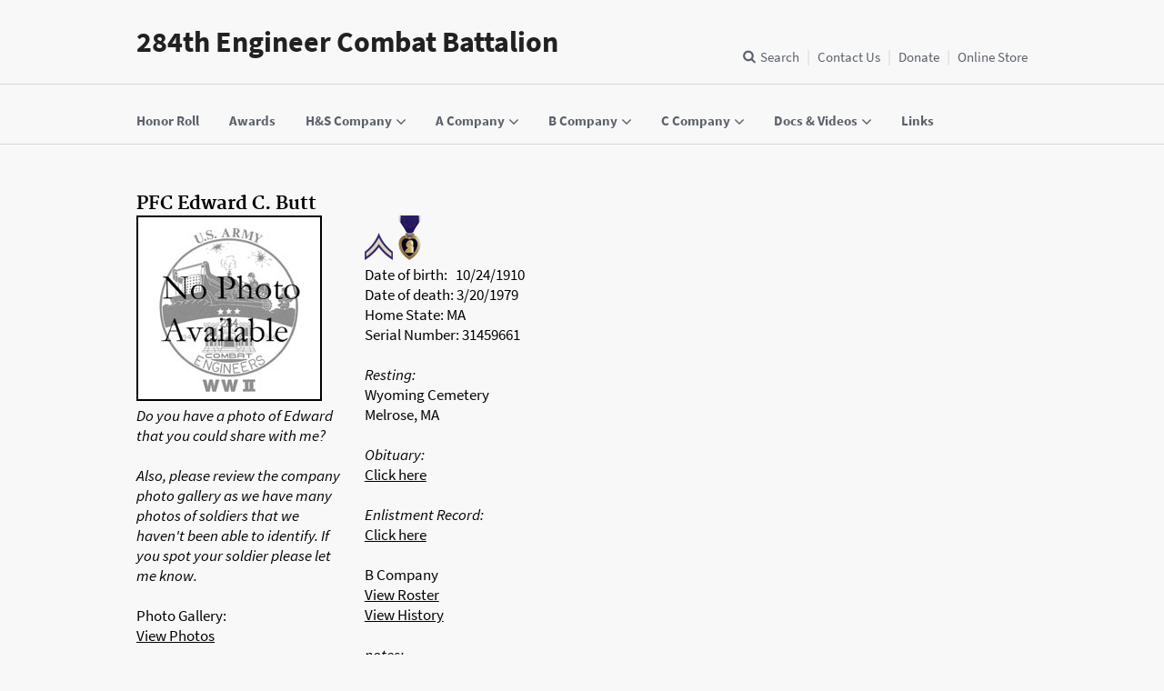

--- FILE ---
content_type: text/html;charset=UTF-8
request_url: https://284thcombatengineers.com/profile.cfm?soldierID=3564&type=2
body_size: 13999
content:


<!doctype html>
<html lang="en">
<head>
	
	
	<meta charset="utf-8">
	<meta name="viewport" content="width=device-width, initial-scale=1.0">
	<title>Edward Butt</title>
	<link rel="stylesheet" href="https&#x3a;&#x2f;&#x2f;284thcombatengineers.com/css/uswds.css">
	<script src="https&#x3a;&#x2f;&#x2f;284thcombatengineers.com/js/jquery-3.3.1.min.js"></script>
	
	<link rel="stylesheet" type="text/css" href="https&#x3a;&#x2f;&#x2f;284thcombatengineers.com/css/jquery.fancybox.css" />
	<script type="text/javascript" src="https&#x3a;&#x2f;&#x2f;284thcombatengineers.com/js/jquery.fancybox.js"></script>
	<script type="text/javascript" src="https&#x3a;&#x2f;&#x2f;284thcombatengineers.com/js/quicksearch.js"></script>
	<link rel="shortcut icon" href="https&#x3a;&#x2f;&#x2f;284thcombatengineers.com/img/284th.ico" />

	
	<meta property="og:title" content="284th Combat Engineers - WWII History & Honor">
	<meta property="og:type" content="website">
	<meta property="og:url" content="https://284thcombatengineers.com/">
	<meta property="og:image" content="https://284thcombatengineers.com/images/284thOG.png">
	<meta property="og:description" content="Discover the legacy of the 284th Combat Engineer Battalionâ€”WWII bridge builders, road clearers, and unsung heroes of the European theater.">
	<meta property="og:site_name" content="284th Combat Engineers">
	<meta property="og:locale" content="en_US">
	
	<meta name="twitter:card" content="summary_large_image">
	<meta name="twitter:title" content="284th Combat Engineers - WWII History & Honor">
	<meta name="twitter:description" content="Discover the legacy of the 284th Combat Engineer Battalionâ€”WWII bridge builders, road clearers, and unsung heroes of the European theater.">
	<meta name="twitter:image" content="https://284thcombatengineers.com/images/284thOG.png">


</head>

<style>
	.usa-nav-primary {
	    display: block;
	}
</style>


<body class="layout" style="background-color:#F8F8F8;">
	<a class="usa-skipnav" href="#main-content">Skip to main content</a>

	<header class="usa-header usa-header-extended" role="banner">
		<div class="usa-navbar site-header-navbar">
			<div class="usa-logo" id="logo">
				<em class="usa-logo-text">
				<a href="https&#x3a;&#x2f;&#x2f;284thcombatengineers.com"	title="Home" aria-label="Home">
					284th Engineer Combat Battalion
				</a>
				</em>
			</div>
			<button class="usa-menu-btn">Menu</button>
		</div>

		<nav role="navigation" class="usa-nav" style="background-color:#F8F8F8;">
			<div class="usa-nav-inner">
				<button class="usa-nav-close">
					<img src="https&#x3a;&#x2f;&#x2f;284thcombatengineers.com/img/close.svg" alt="close">
				</button>
				<ul class="usa-nav-primary usa-accordion">
					<li>
						<a class="usa-nav-link" href="https&#x3a;&#x2f;&#x2f;284thcombatengineers.com/honorRoll.cfm">
							<span>Honor Roll</span>
						</a>
					</li>
					<li>
						<a class="usa-nav-link" href="https&#x3a;&#x2f;&#x2f;284thcombatengineers.com/awards.cfm">
							<span>Awards</span>
						</a>
					</li>
					<li>
						<button class="usa-accordion-button usa-nav-link" aria-expanded="false" aria-controls="extended-nav-section-one">
							<span>H&S Company</span>
						</button>
						<ul id="extended-nav-section-one" class="usa-nav-submenu">
							<li>
								<a href="roster.cfm?companyID=4">Roster</a>
							</li>
							<li>
								<a href="photoGallery.cfm?companyID=4">Photo Gallery</a>
							</li>
						</ul>
					</li>
					<li>
						<button class="usa-accordion-button usa-nav-link" aria-expanded="false" aria-controls="extended-nav-section-two">
							<span>A Company</span>
						</button>
						<ul id="extended-nav-section-two" class="usa-nav-submenu">
							<li>
								<a href="roster.cfm?companyID=1">Roster</a>
							</li>
							<li>
								<a href="history.cfm?companyID=1">History</a>
							</li>
							<li>
								<a href="photoGallery.cfm?companyID=1">Photo Gallery</a>
							</li>
						</ul>
					</li>
					<li>
						<button class="usa-accordion-button usa-nav-link" aria-expanded="false" aria-controls="extended-nav-section-three">
							<span>B Company</span>
						</button>
						<ul id="extended-nav-section-three" class="usa-nav-submenu">
							<li>
								<a href="roster.cfm?companyID=2">Roster</a>
							</li>
							<li>
								<a href="history.cfm?companyID=2">History</a>
							</li>
							<li>
								<a href="photoGallery.cfm?companyID=2">Photo Gallery</a>
							</li>
						</ul>
					</li>
					<li>
						<button class="usa-accordion-button usa-nav-link" aria-expanded="false" aria-controls="extended-nav-section-four">
							<span>C Company</span>
						</button>
						<ul id="extended-nav-section-four" class="usa-nav-submenu">
							<li>
								<a href="roster.cfm?companyID=3">Roster</a>
							</li>
							<li>
								<a href="history.cfm?companyID=3">History</a>
							</li>
							<li>
								<a href="photoGallery.cfm?companyID=3">Photo Gallery</a>
							</li>
						</ul>
					</li>
					<li>
						<button class="usa-accordion-button usa-nav-link" aria-expanded="false" aria-controls="extended-nav-section-five">
							<span>Docs & Videos</span>
						</button>
						<ul id="extended-nav-section-five" class="usa-nav-submenu">
							<li>
								<a href="https&#x3a;&#x2f;&#x2f;284thcombatengineers.com/documents.cfm">Documents and Videos</a>
							</li>
							<li>
								<a href="https&#x3a;&#x2f;&#x2f;284thcombatengineers.com/morningReports.cfm">Morning Reports</a>
							</li>
							<li>
								<a href="https&#x3a;&#x2f;&#x2f;284thcombatengineers.com/soldierDocuments.cfm">All Soldier Documents</a>
							</li>
							<li>
								<a href="https&#x3a;&#x2f;&#x2f;284thcombatengineers.com/reunions.cfm">Reunions</a>
							</li>
						</ul>
					</li>
					
					<li>
						<a class="usa-nav-link" href="https&#x3a;&#x2f;&#x2f;284thcombatengineers.com/links.cfm">
							<span>Links</span>
						</a>
					</li>
				</ul>
				<div class="usa-nav-secondary">
					<form class="usa-search usa-search-small  js-search-form" method="post" action="search.cfm">
						<div role="search">
							<label class="usa-sr-only" for="extended-search-field-small">Search small</label>
							<input id="extended-search-field-small" type="search" name="quickSearchKeywords">
							<button type="submit">
								<span class="usa-sr-only">Search</span>
							</button>
						</div>
					</form>
					<ul class="usa-unstyled-list usa-nav-secondary-links">
						<li class="js-search-button-container">
							<button class="usa-header-search-button js-search-button">Search</button>
						</li>
						<li>
							<a href="https&#x3a;&#x2f;&#x2f;284thcombatengineers.com/contact.cfm">
								Contact Us
							</a>
						</li>
						<li>
							<a href="donate.cfm">
								Donate
							</a>
						</li>
						<li>
							<a href="https://www.bonfire.com/store/284th-engr-c-bn-and-14th-ad-official/" target="_blank">
								Online Store
							</a>
						</li>
					</ul>
				</div>
			</div>
		</nav>
	</header>
	<main id="main-content">

		<div class="usa-grid">
			
				<div class="usa-width-one-whole">
					<br />
					<h3>PFC Edward C. Butt </h3>
				</div>
			
	            <div class="usa-width-one-fourth">
		            
						<img src="https&#x3a;&#x2f;&#x2f;284thcombatengineers.com/images/noPhoto2.jpg" style="border:2px solid black;" alt="No Photo Available"  />
					
							<br />
							<em>Do you have a photo of Edward that you could share with me?
							<br /><br />
							Also, please review the company photo gallery as we have many photos of soldiers that we haven't been able to identify.
							If you spot your soldier please let me know.</em>
						
							<br /><br />
                            Photo Gallery:
                        	<br />
                            <a href="photoGallery.cfm?companyID=2" style="color:black;">View Photos</a>
						
				</div>
				<div class="usa-width-three-fourths">
					
						<img src="https&#x3a;&#x2f;&#x2f;284thcombatengineers.com/images/rank/pfc.png">&nbsp;  <img src="https&#x3a;&#x2f;&#x2f;284thcombatengineers.com/images/purpleMini.png"> 
                    <br />
                    Date of birth:&nbsp;&nbsp;
                    10&#x2f;24&#x2f;1910 
                        <br />
                        Date of death:&nbsp;3&#x2f;20&#x2f;1979 
                    <br />
                    Home State: MA 
                        <br />
                        Serial Number: 31459661 
                        <br /><br />
                        <em>Resting:</em>
                        <br />
                        Wyoming Cemetery<br />Melrose, MA 
                    	<br /><br />
                        <em>Obituary:</em>
                    	<br />
						
                        	<a href="http://www.findagrave.com/cgi-bin/fg.cgi?page=gr&amp;GRid=150835321" target="_blank" style="color:black;">Click here</a>
                        
                		<br /><br />
                        <em>Enlistment Record:</em>
                    	<br />
                        <a href="http://aad.archives.gov/aad/record-detail.jsp?dt=893&mtch=1&tf=F&q=31459661&bc=&rpp=10&pg=1&rid=2622084" target="_blank" style="color:black;">Click here</a>
            		
						<br /><br />
                        B Company
                    	<br />
                        <a href="roster.cfm?companyID=2" style="color:black;">View Roster</a>
						<br />
                        <a href="history.cfm?companyID=2" style="color:black;">View History</a>
					
                		<br /><br />
                        <em>notes:</em>
                    	<br />
                        Cook 
				</div>
			</div>
			<div class="usa-grid">
				
	            
	            	<div class="usa-width-one-whole">
                   		<br />
						Displaying photos tagged with Butt 
                    </div>
                    
						<div class="usa-width-one-sixth" style="min-height:120px;">
                            <a data-fancybox="gallery"  href="https&#x3a;&#x2f;&#x2f;284thcombatengineers.com/bCompany/images/slideShow/646.jpg" title="Karl Ruff Mess SGT and the Mess Section: Bilbow, Butt, Michaud, Rothenbbecker, Satenspiel, Hill and others" data-caption="Karl Ruff Mess SGT and the Mess Section: Bilbow, Butt, Michaud, Rothenbbecker, Satenspiel, Hill and others" style="text-decoration:none;">
                                <img src="https&#x3a;&#x2f;&#x2f;284thcombatengineers.com/bCompany/images/slideShow/646.jpg" style="border:2px solid black;max-height:150px;max-width:150px;" alt="" title="Karl Ruff Mess SGT and the Mess Section: Bilbow, Butt, Michaud, Rothenbbecker, Satenspiel, Hill and others" />
                            </a>
                    	</div>
                    
                    <br />
            	
				
			</div>
			<div class="usa-grid">
				
				
				
			</div>
			
			
				<div class="usa-grid">
					<div class="usa-width-one-whole">
						<br />
						Displaying documents for Butt
					</div>
				</div>
				<div class="usa-grid">
					
							<div class="usa-width-one-sixth" style="min-height:250px;">
								
									<a data-fancybox="gallery"  href="https&#x3a;&#x2f;&#x2f;284thcombatengineers.com/documents/purpleHeartOrders.jpg" title="Purple Heart Orders">
										
											<img src="https&#x3a;&#x2f;&#x2f;284thcombatengineers.com/documents/thumbnails/purpleHeartOrders.jpg" alt="purpleHeartOrders.jpg" />
										
									</a>
									<br />
									Purple Heart Orders 
							</div>
						
				</div>
			</main>
		<footer class="usa-footer usa-footer-medium" role="contentinfo">
			<div class="usa-grid usa-footer-return-to-top">
				<a href="#">Return to top</a>
			</div>
			<div class="usa-footer-primary-section">
				<div class="usa-grid">
					<nav class="usa-footer-nav">
						<ul class="usa-unstyled-list">
							<li class="usa-width-one-sixth usa-footer-primary-content">
								<a class="usa-footer-primary-link" href="roster.cfm?companyID=4">H&S Company</a>
							</li>
							<li class="usa-width-one-sixth usa-footer-primary-content">
								<a class="usa-footer-primary-link" href="roster.cfm?companyID=1">A Company</a>
							</li>
							<li class="usa-width-one-sixth usa-footer-primary-content">
								<a class="usa-footer-primary-link" href="roster.cfm?companyID=2">B Company</a>
							</li>
							<li class="usa-width-one-sixth usa-footer-primary-content">
								<a class="usa-footer-primary-link" href="roster.cfm?companyID=3">C Company</a>
							</li>
							<li class="usa-width-one-sixth usa-footer-primary-content">
								<a class="usa-footer-primary-link" href="contact.cfm">Contact Us</a>
							</li>
							<li class="usa-width-one-sixth usa-footer-primary-content">
								<a class="usa-footer-primary-link" href="donate.cfm">Donate</a>
							</li>
						</ul>
					</nav>
				</div>
			</div>
			<div class="usa-footer-secondary_section">
				<div class="usa-grid">
					<div class="usa-footer-logo usa-width-one-half">
						<img class="usa-footer-logo-img" src="https://284thcombatengineers.com/img/logo-img.png" alt="Logo image">
						<h3 class="usa-footer-logo-heading">284th Engr. C. Bn.<br />&copy; 1943 - 2026</h3>
					</div>
					<div class="usa-footer-contact-links usa-width-one-half">
						<a class="usa-link-facebook" href="https://www.facebook.com/284thcombatengineers" target="_blank">
							<span>Facebook</span>
						</a>
						
						<a class="usa-link-instagram" href="https://www.instagram.com/284th_engr_c_bn/" target="_blank">
							<span>Instagram</span>
						</a>
						
					</div>
				</div>
			</div>
		</footer>
		<script src="https://284thcombatengineers.com/js/uswds.min.js"></script>
	</body>
</html>

--- FILE ---
content_type: text/css
request_url: https://284thcombatengineers.com/css/uswds.css
body_size: 105851
content:
/*! uswds v1.4.4 */
html {
  box-sizing: border-box;
}

*, *::after, *::before {
  box-sizing: inherit;
}

/*! normalize.css v3.0.3 | MIT License | github.com/necolas/normalize.css */
/**
 * 1. Set default font family to sans-serif.
 * 2. Prevent iOS and IE text size adjust after device orientation change,
 *    without disabling user zoom.
 */
html {
  font-family: sans-serif;
  /* 1 */
  -ms-text-size-adjust: 100%;
  /* 2 */
  -webkit-text-size-adjust: 100%;
  /* 2 */
}

/**
 * Remove default margin.
 */
body {
  margin: 0;
}

/* HTML5 display definitions
   ========================================================================== */
/**
 * Correct `block` display not defined for any HTML5 element in IE 8/9.
 * Correct `block` display not defined for `details` or `summary` in IE 10/11
 * and Firefox.
 * Correct `block` display not defined for `main` in IE 11.
 */
article,
aside,
details,
figcaption,
figure,
footer,
header,
hgroup,
main,
menu,
nav,
section,
summary {
  display: block;
}

/**
 * 1. Correct `inline-block` display not defined in IE 8/9.
 * 2. Normalize vertical alignment of `progress` in Chrome, Firefox, and Opera.
 */
audio,
canvas,
progress,
video {
  display: inline-block;
  /* 1 */
  vertical-align: baseline;
  /* 2 */
}

/**
 * Prevent modern browsers from displaying `audio` without controls.
 * Remove excess height in iOS 5 devices.
 */
audio:not([controls]) {
  display: none;
  height: 0;
}

/**
 * Address `[hidden]` styling not present in IE 8/9/10.
 * Hide the `template` element in IE 8/9/10/11, Safari, and Firefox < 22.
 */
[hidden],
template {
  display: none;
}

/* Links
   ========================================================================== */
/**
 * Remove the gray background color from active links in IE 10.
 */
a {
  background-color: transparent;
}

/**
 * Improve readability of focused elements when they are also in an
 * active/hover state.
 */
a:active,
a:hover {
  outline: 0;
}

/* Text-level semantics
   ========================================================================== */
/**
 * Address styling not present in IE 8/9/10/11, Safari, and Chrome.
 */
abbr[title] {
  border-bottom: 1px dotted;
}

/**
 * Address style set to `bolder` in Firefox 4+, Safari, and Chrome.
 */
b,
strong {
  font-weight: bold;
}

/**
 * Address styling not present in Safari and Chrome.
 */
dfn {
  font-style: italic;
}

/**
 * Address variable `h1` font-size and margin within `section` and `article`
 * contexts in Firefox 4+, Safari, and Chrome.
 */
h1 {
  font-size: 2em;
  margin: 0.67em 0;
}

/**
 * Address styling not present in IE 8/9.
 */
mark {
  background: #ff0;
  color: #000;
}

/**
 * Address inconsistent and variable font size in all browsers.
 */
small {
  font-size: 80%;
}

/**
 * Prevent `sub` and `sup` affecting `line-height` in all browsers.
 */
sub,
sup {
  font-size: 75%;
  line-height: 0;
  position: relative;
  vertical-align: baseline;
}

sup {
  top: -0.5em;
}

sub {
  bottom: -0.25em;
}

/* Embedded content
   ========================================================================== */
/**
 * Remove border when inside `a` element in IE 8/9/10.
 */
img {
  border: 0;
}

/**
 * Correct overflow not hidden in IE 9/10/11.
 */
svg:not(:root) {
  overflow: hidden;
}

/* Grouping content
   ========================================================================== */
/**
 * Address margin not present in IE 8/9 and Safari.
 */
figure {
  margin: 1em 40px;
}

/**
 * Address differences between Firefox and other browsers.
 */
hr {
  box-sizing: content-box;
  height: 0;
}

/**
 * Contain overflow in all browsers.
 */
pre {
  overflow: auto;
}

/**
 * Address odd `em`-unit font size rendering in all browsers.
 */
code,
kbd,
pre,
samp {
  font-family: monospace, monospace;
  font-size: 1em;
}

/* Forms
   ========================================================================== */
/**
 * Known limitation: by default, Chrome and Safari on OS X allow very limited
 * styling of `select`, unless a `border` property is set.
 */
/**
 * 1. Correct color not being inherited.
 *    Known issue: affects color of disabled elements.
 * 2. Correct font properties not being inherited.
 * 3. Address margins set differently in Firefox 4+, Safari, and Chrome.
 */
button,
input,
optgroup,
select,
textarea {
  color: inherit;
  /* 1 */
  font: inherit;
  /* 2 */
  margin: 0;
  /* 3 */
}

/**
 * Address `overflow` set to `hidden` in IE 8/9/10/11.
 */
button {
  overflow: visible;
}

/**
 * Address inconsistent `text-transform` inheritance for `button` and `select`.
 * All other form control elements do not inherit `text-transform` values.
 * Correct `button` style inheritance in Firefox, IE 8/9/10/11, and Opera.
 * Correct `select` style inheritance in Firefox.
 */
button,
select {
  text-transform: none;
}

/**
 * 1. Avoid the WebKit bug in Android 4.0.* where (2) destroys native `audio`
 *    and `video` controls.
 * 2. Correct inability to style clickable `input` types in iOS.
 * 3. Improve usability and consistency of cursor style between image-type
 *    `input` and others.
 */
button,
html input[type="button"],
input[type="reset"],
input[type="submit"] {
  -webkit-appearance: button;
  /* 2 */
  cursor: pointer;
  /* 3 */
}

/**
 * Re-set default cursor for disabled elements.
 */
button[disabled],
html input[disabled] {
  cursor: default;
}

/**
 * Remove inner padding and border in Firefox 4+.
 */
button::-moz-focus-inner,
input::-moz-focus-inner {
  border: 0;
  padding: 0;
}

/**
 * Address Firefox 4+ setting `line-height` on `input` using `!important` in
 * the UA stylesheet.
 */
input {
  line-height: normal;
}

/**
 * It's recommended that you don't attempt to style these elements.
 * Firefox's implementation doesn't respect box-sizing, padding, or width.
 *
 * 1. Address box sizing set to `content-box` in IE 8/9/10.
 * 2. Remove excess padding in IE 8/9/10.
 */
input[type="checkbox"],
input[type="radio"] {
  box-sizing: border-box;
  /* 1 */
  padding: 0;
  /* 2 */
}

/**
 * Fix the cursor style for Chrome's increment/decrement buttons. For certain
 * `font-size` values of the `input`, it causes the cursor style of the
 * decrement button to change from `default` to `text`.
 */
input[type="number"]::-webkit-inner-spin-button,
input[type="number"]::-webkit-outer-spin-button {
  height: auto;
}

/**
 * 1. Address `appearance` set to `searchfield` in Safari and Chrome.
 * 2. Address `box-sizing` set to `border-box` in Safari and Chrome.
 */
input[type="search"] {
  -webkit-appearance: textfield;
  /* 1 */
  box-sizing: content-box;
  /* 2 */
}

/**
 * Remove inner padding and search cancel button in Safari and Chrome on OS X.
 * Safari (but not Chrome) clips the cancel button when the search input has
 * padding (and `textfield` appearance).
 */
input[type="search"]::-webkit-search-cancel-button,
input[type="search"]::-webkit-search-decoration {
  -webkit-appearance: none;
}

/**
 * Define consistent border, margin, and padding.
 */
fieldset {
  border: 1px solid #c0c0c0;
  margin: 0 2px;
  padding: 0.35em 0.625em 0.75em;
}

/**
 * 1. Correct `color` not being inherited in IE 8/9/10/11.
 * 2. Remove padding so people aren't caught out if they zero out fieldsets.
 */
legend {
  border: 0;
  /* 1 */
  padding: 0;
  /* 2 */
}

/**
 * Remove default vertical scrollbar in IE 8/9/10/11.
 */
textarea {
  overflow: auto;
}

/**
 * Don't inherit the `font-weight` (applied by a rule above).
 * NOTE: the default cannot safely be changed in Chrome and Safari on OS X.
 */
optgroup {
  font-weight: bold;
}

/* Tables
   ========================================================================== */
/**
 * Remove most spacing between table cells.
 */
table {
  border-collapse: collapse;
  border-spacing: 0;
}

td,
th {
  padding: 0;
}

/* stylelint-disable at-rule-empty-line-before */
@font-face {
  font-family: "Source Sans Pro";
  font-style: normal;
  font-weight: 300;
  src: url("../fonts/sourcesanspro-light-webfont.eot?#iefix") format("embedded-opentype"), url("../fonts/sourcesanspro-light-webfont.woff2") format("woff2"), url("../fonts/sourcesanspro-light-webfont.woff") format("woff"), url("../fonts/sourcesanspro-light-webfont.ttf") format("truetype");
}

@font-face {
  font-family: "Source Sans Pro";
  font-style: normal;
  font-weight: 400;
  src: url("../fonts/sourcesanspro-regular-webfont.eot?#iefix") format("embedded-opentype"), url("../fonts/sourcesanspro-regular-webfont.woff2") format("woff2"), url("../fonts/sourcesanspro-regular-webfont.woff") format("woff"), url("../fonts/sourcesanspro-regular-webfont.ttf") format("truetype");
}

@font-face {
  font-family: "Source Sans Pro";
  font-style: italic;
  font-weight: 400;
  src: url("../fonts/sourcesanspro-italic-webfont.eot?#iefix") format("embedded-opentype"), url("../fonts/sourcesanspro-italic-webfont.woff2") format("woff2"), url("../fonts/sourcesanspro-italic-webfont.woff") format("woff"), url("../fonts/sourcesanspro-italic-webfont.ttf") format("truetype");
}

@font-face {
  font-family: "Source Sans Pro";
  font-style: normal;
  font-weight: 700;
  src: url("../fonts/sourcesanspro-bold-webfont.eot?#iefix") format("embedded-opentype"), url("../fonts/sourcesanspro-bold-webfont.woff2") format("woff2"), url("../fonts/sourcesanspro-bold-webfont.woff") format("woff"), url("../fonts/sourcesanspro-bold-webfont.ttf") format("truetype");
}

@font-face {
  font-family: "Merriweather";
  font-style: normal;
  font-weight: 300;
  src: url("../fonts/merriweather-light-webfont.eot?#iefix") format("embedded-opentype"), url("../fonts/merriweather-light-webfont.woff2") format("woff2"), url("../fonts/merriweather-light-webfont.woff") format("woff"), url("../fonts/merriweather-light-webfont.ttf") format("truetype");
}

@font-face {
  font-family: "Merriweather";
  font-style: normal;
  font-weight: 400;
  src: url("../fonts/merriweather-regular-webfont.eot?#iefix") format("embedded-opentype"), url("../fonts/merriweather-regular-webfont.woff2") format("woff2"), url("../fonts/merriweather-regular-webfont.woff") format("woff"), url("../fonts/merriweather-regular-webfont.ttf") format("truetype");
}

@font-face {
  font-family: "Merriweather";
  font-style: italic;
  font-weight: 400;
  src: url("../fonts/merriweather-italic-webfont.eot?#iefix") format("embedded-opentype"), url("../fonts/merriweather-italic-webfont.woff2") format("woff2"), url("../fonts/merriweather-italic-webfont.woff") format("woff"), url("../fonts/merriweather-italic-webfont.ttf") format("truetype");
}

@font-face {
  font-family: "Merriweather";
  font-style: normal;
  font-weight: 700;
  src: url("../fonts/merriweather-bold-webfont.eot?#iefix") format("embedded-opentype"), url("../fonts/merriweather-bold-webfont.woff2") format("woff2"), url("../fonts/merriweather-bold-webfont.woff") format("woff"), url("../fonts/merriweather-bold-webfont.ttf") format("truetype");
}

/* stylelint-enable */
.usa-grid,
.usa-grid-full {
  max-width: 1200px;
  margin-left: auto;
  margin-right: auto;
  max-width: 1040px;
}

.usa-grid::after,
.usa-grid-full::after {
  clear: both;
  content: "";
  display: block;
}

.usa-grid {
  padding-right: 1.5rem;
  padding-left: 1.5rem;
}

@media screen and (min-width: 600px) {
  .usa-grid {
    padding-right: 3rem;
    padding-left: 3rem;
  }
}

.usa-grid-full {
  padding: 0;
}

@media screen and (min-width: 600px) {
  .usa-width-one-whole {
    float: left;
    display: block;
    margin-right: 4.82916%;
    width: 100%;
  }
  .usa-width-one-whole:last-child {
    margin-right: 0;
  }
  .usa-width-one-half {
    float: left;
    display: block;
    margin-right: 4.82916%;
    width: 47.58542%;
  }
  .usa-width-one-half:last-child {
    margin-right: 0;
  }
  .usa-width-one-third {
    float: left;
    display: block;
    margin-right: 4.82916%;
    width: 30.11389%;
  }
  .usa-width-one-third:last-child {
    margin-right: 0;
  }
  .usa-width-two-thirds {
    float: left;
    display: block;
    margin-right: 4.82916%;
    width: 65.05695%;
  }
  .usa-width-two-thirds:last-child {
    margin-right: 0;
  }
  .usa-width-one-fourth {
    float: left;
    display: block;
    margin-right: 4.82916%;
    width: 47.58542%;
  }
  .usa-width-one-fourth:last-child {
    margin-right: 0;
  }
  .usa-width-one-fourth:nth-child(2n) {
    margin-right: 0;
  }
  .usa-width-three-fourths {
    float: left;
    display: block;
    margin-right: 4.82916%;
    width: 100%;
  }
  .usa-width-three-fourths:last-child {
    margin-right: 0;
  }
  .usa-width-one-sixth {
    float: left;
    display: block;
    margin-right: 4.82916%;
    width: 30.11389%;
  }
  .usa-width-one-sixth:last-child {
    margin-right: 0;
  }
  .usa-width-one-sixth:nth-child(3n) {
    margin-right: 0;
  }
  .usa-width-five-sixths {
    float: left;
    display: block;
    margin-right: 4.82916%;
    width: 65.05695%;
  }
  .usa-width-five-sixths:last-child {
    margin-right: 0;
  }
  .usa-width-one-twelfth {
    float: left;
    display: block;
    margin-right: 4.82916%;
    width: 30.11389%;
  }
  .usa-width-one-twelfth:last-child {
    margin-right: 0;
  }
  .usa-width-one-twelfth:nth-child(3n) {
    margin-right: 0;
  }
  .usa-width-five-twelfths {
    float: left;
    display: block;
    margin-right: 4.82916%;
    width: 30.11389%;
  }
  .usa-width-five-twelfths:last-child {
    margin-right: 0;
  }
  .usa-width-seven-twelfths {
    float: left;
    display: block;
    margin-right: 4.82916%;
    width: 65.05695%;
  }
  .usa-width-seven-twelfths:last-child {
    margin-right: 0;
  }
}

@media screen and (min-width: 1201px) {
  .usa-width-one-whole {
    float: left;
    display: block;
    margin-right: 2.35765%;
    width: 100%;
  }
  .usa-width-one-whole:last-child {
    margin-right: 0;
  }
  .usa-width-one-half {
    float: left;
    display: block;
    margin-right: 2.35765%;
    width: 48.82117%;
  }
  .usa-width-one-half:last-child {
    margin-right: 0;
  }
  .usa-width-one-third {
    float: left;
    display: block;
    margin-right: 2.35765%;
    width: 31.76157%;
  }
  .usa-width-one-third:last-child {
    margin-right: 0;
  }
  .usa-width-two-thirds {
    float: left;
    display: block;
    margin-right: 2.35765%;
    width: 65.88078%;
  }
  .usa-width-two-thirds:last-child {
    margin-right: 0;
  }
  .usa-width-one-fourth {
    float: left;
    display: block;
    margin-right: 2.35765%;
    width: 23.23176%;
  }
  .usa-width-one-fourth:last-child {
    margin-right: 0;
  }
  .usa-width-one-fourth:nth-child(2n) {
    float: left;
    display: block;
    margin-right: 2.35765%;
    width: 23.23176%;
  }
  .usa-width-one-fourth:nth-child(2n):last-child {
    margin-right: 0;
  }
  .usa-width-one-fourth:nth-child(4n) {
    margin-right: 0;
  }
  .usa-width-three-fourths {
    float: left;
    display: block;
    margin-right: 2.35765%;
    width: 74.41059%;
  }
  .usa-width-three-fourths:last-child {
    margin-right: 0;
  }
  .usa-width-one-sixth {
    float: left;
    display: block;
    margin-right: 2.35765%;
    width: 14.70196%;
  }
  .usa-width-one-sixth:last-child {
    margin-right: 0;
  }
  .usa-width-one-sixth:nth-child(3n) {
    float: left;
    display: block;
    margin-right: 2.35765%;
    width: 14.70196%;
  }
  .usa-width-one-sixth:nth-child(3n):last-child {
    margin-right: 0;
  }
  .usa-width-one-sixth:nth-child(6n) {
    margin-right: 0;
  }
  .usa-width-five-sixths {
    float: left;
    display: block;
    margin-right: 2.35765%;
    width: 82.94039%;
  }
  .usa-width-five-sixths:last-child {
    margin-right: 0;
  }
  .usa-width-one-twelfth {
    float: left;
    display: block;
    margin-right: 2.35765%;
    width: 6.17215%;
  }
  .usa-width-one-twelfth:last-child {
    margin-right: 0;
  }
  .usa-width-one-twelfth:nth-child(3n) {
    float: left;
    display: block;
    margin-right: 2.35765%;
    width: 6.17215%;
  }
  .usa-width-one-twelfth:nth-child(3n):last-child {
    margin-right: 0;
  }
  .usa-width-one-twelfth:nth-child(12n) {
    margin-right: 0;
  }
  .usa-width-five-twelfths {
    float: left;
    display: block;
    margin-right: 2.35765%;
    width: 40.29137%;
  }
  .usa-width-five-twelfths:last-child {
    margin-right: 0;
  }
  .usa-width-seven-twelfths {
    float: left;
    display: block;
    margin-right: 2.35765%;
    width: 57.35098%;
  }
  .usa-width-seven-twelfths:last-child {
    margin-right: 0;
  }
}

.usa-end-row {
  margin-right: 0;
}

.usa-offset-one-twelfth {
  margin-left: 8.5298%;
}

.usa-offset-one-sixth {
  margin-left: 17.05961%;
}

.usa-offset-one-fourth {
  margin-left: 25.58941%;
}

.usa-offset-one-third {
  margin-left: 34.11922%;
}

.usa-offset-five-twelfths {
  margin-left: 42.64902%;
}

.usa-offset-one-half {
  margin-left: 51.17883%;
}

.usa-offset-seven-twelfths {
  margin-left: 59.70863%;
}

.usa-offset-two-thirds {
  margin-left: 68.23843%;
}

.usa-offset-three-fourths {
  margin-left: 76.76824%;
}

.usa-offset-five-sixths {
  margin-left: 85.29804%;
}

.usa-offset-eleven-twelfths {
  margin-left: 93.82785%;
}

.usa-sr-only {
  position: absolute;
  left: -999em;
}

html {
  box-sizing: border-box;
}

*,
*::before,
*::after {
  box-sizing: inherit;
}

body {
  background-color: #ffffff;
  overflow-x: hidden;
}

.lt-ie9 * {
  -webkit-filter: none !important;
  filter: none !important;
  /* stylelint-disable-line declaration-no-important */
}

[hidden] {
  display: none !important;
  /* stylelint-disable-line declaration-no-important */
}

*:focus,
.usa-focus {
  outline: 2px dotted #aeb0b5;
  outline-offset: 3px;
}

/* stylelint-disable selector-no-qualifying-type */
.usa-button,
.usa-button-primary,
.usa-button:visited,
.usa-button-primary:visited,
button,
[type=button],
[type=submit],
[type=reset],
[type=image] {
  -moz-osx-font-smoothing: grayscale;
  -webkit-font-smoothing: antialiased;
  margin-top: 0.5em;
  margin-right: 0.5em;
  margin-bottom: 0.5em;
  -webkit-appearance: none;
  -moz-appearance: none;
  appearance: none;
  background-color: #0071bc;
  border: 0;
  border-radius: 5px;
  color: #ffffff;
  cursor: pointer;
  display: inline-block;
  font-family: "Source Sans Pro", "Helvetica Neue", "Helvetica", "Roboto", "Arial", sans-serif;
  font-size: 1.7rem;
  font-weight: 700;
  line-height: 1;
  padding: 1rem 2rem;
  text-align: center;
  text-decoration: none;
  width: 100%;
}

@media screen and (min-width: 481px) {
  .usa-button,
  .usa-button-primary,
  .usa-button:visited,
  .usa-button-primary:visited,
  button,
  [type=button],
  [type=submit],
  [type=reset],
  [type=image] {
    width: auto;
  }
}

.usa-button:hover, .usa-button.usa-button-hover,
.usa-button-primary:hover,
.usa-button-primary.usa-button-hover,
.usa-button:visited:hover,
.usa-button:visited.usa-button-hover,
.usa-button-primary:visited:hover,
.usa-button-primary:visited.usa-button-hover,
button:hover,
button.usa-button-hover,
[type=button]:hover,
[type=button].usa-button-hover,
[type=submit]:hover,
[type=submit].usa-button-hover,
[type=reset]:hover,
[type=reset].usa-button-hover,
[type=image]:hover,
[type=image].usa-button-hover {
  background-color: #205493;
  border-bottom: 0;
  color: #ffffff;
  text-decoration: none;
}

.usa-button:active, .usa-button.usa-button-active,
.usa-button-primary:active,
.usa-button-primary.usa-button-active,
.usa-button:visited:active,
.usa-button:visited.usa-button-active,
.usa-button-primary:visited:active,
.usa-button-primary:visited.usa-button-active,
button:active,
button.usa-button-active,
[type=button]:active,
[type=button].usa-button-active,
[type=submit]:active,
[type=submit].usa-button-active,
[type=reset]:active,
[type=reset].usa-button-active,
[type=image]:active,
[type=image].usa-button-active {
  background-color: #112e51;
}

.usa-button.usa-button-primary-alt,
.usa-button-primary.usa-button-primary-alt,
.usa-button:visited.usa-button-primary-alt,
.usa-button-primary:visited.usa-button-primary-alt,
button.usa-button-primary-alt,
[type=button].usa-button-primary-alt,
[type=submit].usa-button-primary-alt,
[type=reset].usa-button-primary-alt,
[type=image].usa-button-primary-alt {
  background-color: #02bfe7;
  color: #212121;
}

.usa-button.usa-button-primary-alt:hover, .usa-button.usa-button-primary-alt.usa-button-hover,
.usa-button-primary.usa-button-primary-alt:hover,
.usa-button-primary.usa-button-primary-alt.usa-button-hover,
.usa-button:visited.usa-button-primary-alt:hover,
.usa-button:visited.usa-button-primary-alt.usa-button-hover,
.usa-button-primary:visited.usa-button-primary-alt:hover,
.usa-button-primary:visited.usa-button-primary-alt.usa-button-hover,
button.usa-button-primary-alt:hover,
button.usa-button-primary-alt.usa-button-hover,
[type=button].usa-button-primary-alt:hover,
[type=button].usa-button-primary-alt.usa-button-hover,
[type=submit].usa-button-primary-alt:hover,
[type=submit].usa-button-primary-alt.usa-button-hover,
[type=reset].usa-button-primary-alt:hover,
[type=reset].usa-button-primary-alt.usa-button-hover,
[type=image].usa-button-primary-alt:hover,
[type=image].usa-button-primary-alt.usa-button-hover {
  background-color: #00a6d2;
}

.usa-button.usa-button-primary-alt:active, .usa-button.usa-button-primary-alt.usa-button-active,
.usa-button-primary.usa-button-primary-alt:active,
.usa-button-primary.usa-button-primary-alt.usa-button-active,
.usa-button:visited.usa-button-primary-alt:active,
.usa-button:visited.usa-button-primary-alt.usa-button-active,
.usa-button-primary:visited.usa-button-primary-alt:active,
.usa-button-primary:visited.usa-button-primary-alt.usa-button-active,
button.usa-button-primary-alt:active,
button.usa-button-primary-alt.usa-button-active,
[type=button].usa-button-primary-alt:active,
[type=button].usa-button-primary-alt.usa-button-active,
[type=submit].usa-button-primary-alt:active,
[type=submit].usa-button-primary-alt.usa-button-active,
[type=reset].usa-button-primary-alt:active,
[type=reset].usa-button-primary-alt.usa-button-active,
[type=image].usa-button-primary-alt:active,
[type=image].usa-button-primary-alt.usa-button-active {
  background-color: #046b99;
  color: #ffffff;
}

.usa-button.usa-button-secondary,
.usa-button-primary.usa-button-secondary,
.usa-button:visited.usa-button-secondary,
.usa-button-primary:visited.usa-button-secondary,
button.usa-button-secondary,
[type=button].usa-button-secondary,
[type=submit].usa-button-secondary,
[type=reset].usa-button-secondary,
[type=image].usa-button-secondary {
  background-color: #ffffff;
  box-shadow: inset 0 0 0 2px #0071bc;
  color: #0071bc;
}

.usa-button.usa-button-secondary:hover, .usa-button.usa-button-secondary.usa-button-hover,
.usa-button-primary.usa-button-secondary:hover,
.usa-button-primary.usa-button-secondary.usa-button-hover,
.usa-button:visited.usa-button-secondary:hover,
.usa-button:visited.usa-button-secondary.usa-button-hover,
.usa-button-primary:visited.usa-button-secondary:hover,
.usa-button-primary:visited.usa-button-secondary.usa-button-hover,
button.usa-button-secondary:hover,
button.usa-button-secondary.usa-button-hover,
[type=button].usa-button-secondary:hover,
[type=button].usa-button-secondary.usa-button-hover,
[type=submit].usa-button-secondary:hover,
[type=submit].usa-button-secondary.usa-button-hover,
[type=reset].usa-button-secondary:hover,
[type=reset].usa-button-secondary.usa-button-hover,
[type=image].usa-button-secondary:hover,
[type=image].usa-button-secondary.usa-button-hover {
  box-shadow: inset 0 0 0 2px #205493;
  color: #205493;
}

.usa-button.usa-button-secondary:active, .usa-button.usa-button-secondary.usa-button-active,
.usa-button-primary.usa-button-secondary:active,
.usa-button-primary.usa-button-secondary.usa-button-active,
.usa-button:visited.usa-button-secondary:active,
.usa-button:visited.usa-button-secondary.usa-button-active,
.usa-button-primary:visited.usa-button-secondary:active,
.usa-button-primary:visited.usa-button-secondary.usa-button-active,
button.usa-button-secondary:active,
button.usa-button-secondary.usa-button-active,
[type=button].usa-button-secondary:active,
[type=button].usa-button-secondary.usa-button-active,
[type=submit].usa-button-secondary:active,
[type=submit].usa-button-secondary.usa-button-active,
[type=reset].usa-button-secondary:active,
[type=reset].usa-button-secondary.usa-button-active,
[type=image].usa-button-secondary:active,
[type=image].usa-button-secondary.usa-button-active {
  box-shadow: inset 0 0 0 2px #112e51;
  color: #112e51;
}

.usa-button.usa-button-secondary-inverse, .usa-button.usa-button-outline-inverse,
.usa-button-primary.usa-button-secondary-inverse,
.usa-button-primary.usa-button-outline-inverse,
.usa-button:visited.usa-button-secondary-inverse,
.usa-button:visited.usa-button-outline-inverse,
.usa-button-primary:visited.usa-button-secondary-inverse,
.usa-button-primary:visited.usa-button-outline-inverse,
button.usa-button-secondary-inverse,
button.usa-button-outline-inverse,
[type=button].usa-button-secondary-inverse,
[type=button].usa-button-outline-inverse,
[type=submit].usa-button-secondary-inverse,
[type=submit].usa-button-outline-inverse,
[type=reset].usa-button-secondary-inverse,
[type=reset].usa-button-outline-inverse,
[type=image].usa-button-secondary-inverse,
[type=image].usa-button-outline-inverse {
  background: transparent;
  box-shadow: inset 0 0 0 2px #ffffff;
  color: #ffffff;
}

.usa-button.usa-button-secondary-inverse:hover, .usa-button.usa-button-secondary-inverse.usa-button-hover, .usa-button.usa-button-outline-inverse:hover, .usa-button.usa-button-outline-inverse.usa-button-hover,
.usa-button-primary.usa-button-secondary-inverse:hover,
.usa-button-primary.usa-button-secondary-inverse.usa-button-hover,
.usa-button-primary.usa-button-outline-inverse:hover,
.usa-button-primary.usa-button-outline-inverse.usa-button-hover,
.usa-button:visited.usa-button-secondary-inverse:hover,
.usa-button:visited.usa-button-secondary-inverse.usa-button-hover,
.usa-button:visited.usa-button-outline-inverse:hover,
.usa-button:visited.usa-button-outline-inverse.usa-button-hover,
.usa-button-primary:visited.usa-button-secondary-inverse:hover,
.usa-button-primary:visited.usa-button-secondary-inverse.usa-button-hover,
.usa-button-primary:visited.usa-button-outline-inverse:hover,
.usa-button-primary:visited.usa-button-outline-inverse.usa-button-hover,
button.usa-button-secondary-inverse:hover,
button.usa-button-secondary-inverse.usa-button-hover,
button.usa-button-outline-inverse:hover,
button.usa-button-outline-inverse.usa-button-hover,
[type=button].usa-button-secondary-inverse:hover,
[type=button].usa-button-secondary-inverse.usa-button-hover,
[type=button].usa-button-outline-inverse:hover,
[type=button].usa-button-outline-inverse.usa-button-hover,
[type=submit].usa-button-secondary-inverse:hover,
[type=submit].usa-button-secondary-inverse.usa-button-hover,
[type=submit].usa-button-outline-inverse:hover,
[type=submit].usa-button-outline-inverse.usa-button-hover,
[type=reset].usa-button-secondary-inverse:hover,
[type=reset].usa-button-secondary-inverse.usa-button-hover,
[type=reset].usa-button-outline-inverse:hover,
[type=reset].usa-button-outline-inverse.usa-button-hover,
[type=image].usa-button-secondary-inverse:hover,
[type=image].usa-button-secondary-inverse.usa-button-hover,
[type=image].usa-button-outline-inverse:hover,
[type=image].usa-button-outline-inverse.usa-button-hover {
  box-shadow: inset 0 0 0 2px #d6d7d9;
  color: #d6d7d9;
}

.usa-button.usa-button-secondary-inverse:active, .usa-button.usa-button-secondary-inverse.usa-button-active, .usa-button.usa-button-outline-inverse:active, .usa-button.usa-button-outline-inverse.usa-button-active,
.usa-button-primary.usa-button-secondary-inverse:active,
.usa-button-primary.usa-button-secondary-inverse.usa-button-active,
.usa-button-primary.usa-button-outline-inverse:active,
.usa-button-primary.usa-button-outline-inverse.usa-button-active,
.usa-button:visited.usa-button-secondary-inverse:active,
.usa-button:visited.usa-button-secondary-inverse.usa-button-active,
.usa-button:visited.usa-button-outline-inverse:active,
.usa-button:visited.usa-button-outline-inverse.usa-button-active,
.usa-button-primary:visited.usa-button-secondary-inverse:active,
.usa-button-primary:visited.usa-button-secondary-inverse.usa-button-active,
.usa-button-primary:visited.usa-button-outline-inverse:active,
.usa-button-primary:visited.usa-button-outline-inverse.usa-button-active,
button.usa-button-secondary-inverse:active,
button.usa-button-secondary-inverse.usa-button-active,
button.usa-button-outline-inverse:active,
button.usa-button-outline-inverse.usa-button-active,
[type=button].usa-button-secondary-inverse:active,
[type=button].usa-button-secondary-inverse.usa-button-active,
[type=button].usa-button-outline-inverse:active,
[type=button].usa-button-outline-inverse.usa-button-active,
[type=submit].usa-button-secondary-inverse:active,
[type=submit].usa-button-secondary-inverse.usa-button-active,
[type=submit].usa-button-outline-inverse:active,
[type=submit].usa-button-outline-inverse.usa-button-active,
[type=reset].usa-button-secondary-inverse:active,
[type=reset].usa-button-secondary-inverse.usa-button-active,
[type=reset].usa-button-outline-inverse:active,
[type=reset].usa-button-outline-inverse.usa-button-active,
[type=image].usa-button-secondary-inverse:active,
[type=image].usa-button-secondary-inverse.usa-button-active,
[type=image].usa-button-outline-inverse:active,
[type=image].usa-button-outline-inverse.usa-button-active {
  box-shadow: inset 0 0 0 2px #aeb0b5;
  color: #d6d7d9;
}

.usa-button.usa-button-gray,
.usa-button-primary.usa-button-gray,
.usa-button:visited.usa-button-gray,
.usa-button-primary:visited.usa-button-gray,
button.usa-button-gray,
[type=button].usa-button-gray,
[type=submit].usa-button-gray,
[type=reset].usa-button-gray,
[type=image].usa-button-gray {
  background-color: #5b616b;
}

.usa-button.usa-button-gray:hover, .usa-button.usa-button-gray.usa-button-hover,
.usa-button-primary.usa-button-gray:hover,
.usa-button-primary.usa-button-gray.usa-button-hover,
.usa-button:visited.usa-button-gray:hover,
.usa-button:visited.usa-button-gray.usa-button-hover,
.usa-button-primary:visited.usa-button-gray:hover,
.usa-button-primary:visited.usa-button-gray.usa-button-hover,
button.usa-button-gray:hover,
button.usa-button-gray.usa-button-hover,
[type=button].usa-button-gray:hover,
[type=button].usa-button-gray.usa-button-hover,
[type=submit].usa-button-gray:hover,
[type=submit].usa-button-gray.usa-button-hover,
[type=reset].usa-button-gray:hover,
[type=reset].usa-button-gray.usa-button-hover,
[type=image].usa-button-gray:hover,
[type=image].usa-button-gray.usa-button-hover {
  background-color: #323a45;
}

.usa-button.usa-button-gray:active, .usa-button.usa-button-gray.usa-button-active,
.usa-button-primary.usa-button-gray:active,
.usa-button-primary.usa-button-gray.usa-button-active,
.usa-button:visited.usa-button-gray:active,
.usa-button:visited.usa-button-gray.usa-button-active,
.usa-button-primary:visited.usa-button-gray:active,
.usa-button-primary:visited.usa-button-gray.usa-button-active,
button.usa-button-gray:active,
button.usa-button-gray.usa-button-active,
[type=button].usa-button-gray:active,
[type=button].usa-button-gray.usa-button-active,
[type=submit].usa-button-gray:active,
[type=submit].usa-button-gray.usa-button-active,
[type=reset].usa-button-gray:active,
[type=reset].usa-button-gray.usa-button-active,
[type=image].usa-button-gray:active,
[type=image].usa-button-gray.usa-button-active {
  background-color: #212121;
}

.usa-button.usa-button-red,
.usa-button-primary.usa-button-red,
.usa-button:visited.usa-button-red,
.usa-button-primary:visited.usa-button-red,
button.usa-button-red,
[type=button].usa-button-red,
[type=submit].usa-button-red,
[type=reset].usa-button-red,
[type=image].usa-button-red {
  background-color: #e31c3d;
}

.usa-button.usa-button-red:hover, .usa-button.usa-button-red.usa-button-hover,
.usa-button-primary.usa-button-red:hover,
.usa-button-primary.usa-button-red.usa-button-hover,
.usa-button:visited.usa-button-red:hover,
.usa-button:visited.usa-button-red.usa-button-hover,
.usa-button-primary:visited.usa-button-red:hover,
.usa-button-primary:visited.usa-button-red.usa-button-hover,
button.usa-button-red:hover,
button.usa-button-red.usa-button-hover,
[type=button].usa-button-red:hover,
[type=button].usa-button-red.usa-button-hover,
[type=submit].usa-button-red:hover,
[type=submit].usa-button-red.usa-button-hover,
[type=reset].usa-button-red:hover,
[type=reset].usa-button-red.usa-button-hover,
[type=image].usa-button-red:hover,
[type=image].usa-button-red.usa-button-hover {
  background-color: #cd2026;
}

.usa-button.usa-button-red:active, .usa-button.usa-button-red.usa-button-active,
.usa-button-primary.usa-button-red:active,
.usa-button-primary.usa-button-red.usa-button-active,
.usa-button:visited.usa-button-red:active,
.usa-button:visited.usa-button-red.usa-button-active,
.usa-button-primary:visited.usa-button-red:active,
.usa-button-primary:visited.usa-button-red.usa-button-active,
button.usa-button-red:active,
button.usa-button-red.usa-button-active,
[type=button].usa-button-red:active,
[type=button].usa-button-red.usa-button-active,
[type=submit].usa-button-red:active,
[type=submit].usa-button-red.usa-button-active,
[type=reset].usa-button-red:active,
[type=reset].usa-button-red.usa-button-active,
[type=image].usa-button-red:active,
[type=image].usa-button-red.usa-button-active {
  background-color: #981b1e;
}

.usa-button.usa-button-big,
.usa-button-primary.usa-button-big,
.usa-button:visited.usa-button-big,
.usa-button-primary:visited.usa-button-big,
button.usa-button-big,
[type=button].usa-button-big,
[type=submit].usa-button-big,
[type=reset].usa-button-big,
[type=image].usa-button-big {
  border-radius: 8px;
  font-size: 2.4rem;
  padding: 1.5rem 3rem;
}

.usa-button:disabled,
.usa-button-primary:disabled,
.usa-button:visited:disabled,
.usa-button-primary:visited:disabled,
button:disabled,
[type=button]:disabled,
[type=submit]:disabled,
[type=reset]:disabled,
[type=image]:disabled {
  background-color: #d6d7d9;
  pointer-events: none;
}

.usa-button:disabled:hover, .usa-button:disabled.usa-button-hover, .usa-button:disabled:active, .usa-button:disabled.usa-button-active, .usa-button:disabled:focus, .usa-button:disabled.usa-focus,
.usa-button-primary:disabled:hover,
.usa-button-primary:disabled.usa-button-hover,
.usa-button-primary:disabled:active,
.usa-button-primary:disabled.usa-button-active,
.usa-button-primary:disabled:focus,
.usa-button-primary:disabled.usa-focus,
.usa-button:visited:disabled:hover,
.usa-button:visited:disabled.usa-button-hover,
.usa-button:visited:disabled:active,
.usa-button:visited:disabled.usa-button-active,
.usa-button:visited:disabled:focus,
.usa-button:visited:disabled.usa-focus,
.usa-button-primary:visited:disabled:hover,
.usa-button-primary:visited:disabled.usa-button-hover,
.usa-button-primary:visited:disabled:active,
.usa-button-primary:visited:disabled.usa-button-active,
.usa-button-primary:visited:disabled:focus,
.usa-button-primary:visited:disabled.usa-focus,
button:disabled:hover,
button:disabled.usa-button-hover,
button:disabled:active,
button:disabled.usa-button-active,
button:disabled:focus,
button:disabled.usa-focus,
[type=button]:disabled:hover,
[type=button]:disabled.usa-button-hover,
[type=button]:disabled:active,
[type=button]:disabled.usa-button-active,
[type=button]:disabled:focus,
[type=button]:disabled.usa-focus,
[type=submit]:disabled:hover,
[type=submit]:disabled.usa-button-hover,
[type=submit]:disabled:active,
[type=submit]:disabled.usa-button-active,
[type=submit]:disabled:focus,
[type=submit]:disabled.usa-focus,
[type=reset]:disabled:hover,
[type=reset]:disabled.usa-button-hover,
[type=reset]:disabled:active,
[type=reset]:disabled.usa-button-active,
[type=reset]:disabled:focus,
[type=reset]:disabled.usa-focus,
[type=image]:disabled:hover,
[type=image]:disabled.usa-button-hover,
[type=image]:disabled:active,
[type=image]:disabled.usa-button-active,
[type=image]:disabled:focus,
[type=image]:disabled.usa-focus {
  background-color: #d6d7d9;
  border: 0;
  box-shadow: none;
}

/* stylelint-disable */
.usa-button-disabled {
  background-color: #d6d7d9;
  pointer-events: none;
}

.usa-button-disabled:hover, .usa-button-disabled.usa-button-hover, .usa-button-disabled:active, .usa-button-disabled.usa-button-active, .usa-button-disabled:focus, .usa-button-disabled.usa-focus {
  background-color: #d6d7d9;
  border: 0;
  box-shadow: none;
}

.usa-button-secondary-disabled,
.usa-button-secondary-inverse-disabled,
.usa-button-secondary:disabled,
.usa-button-secondary-inverse:disabled,
.usa-button-outline-inverse:disabled {
  box-shadow: inset 0 0 0 2px #d6d7d9;
  pointer-events: none;
  color: #d6d7d9;
}

.usa-button-secondary-disabled:hover, .usa-button-secondary-disabled.usa-button-hover, .usa-button-secondary-disabled:active, .usa-button-secondary-disabled.usa-button-active, .usa-button-secondary-disabled:focus, .usa-button-secondary-disabled.usa-focus,
.usa-button-secondary-inverse-disabled:hover,
.usa-button-secondary-inverse-disabled.usa-button-hover,
.usa-button-secondary-inverse-disabled:active,
.usa-button-secondary-inverse-disabled.usa-button-active,
.usa-button-secondary-inverse-disabled:focus,
.usa-button-secondary-inverse-disabled.usa-focus,
.usa-button-secondary:disabled:hover,
.usa-button-secondary:disabled.usa-button-hover,
.usa-button-secondary:disabled:active,
.usa-button-secondary:disabled.usa-button-active,
.usa-button-secondary:disabled:focus,
.usa-button-secondary:disabled.usa-focus,
.usa-button-secondary-inverse:disabled:hover,
.usa-button-secondary-inverse:disabled.usa-button-hover,
.usa-button-secondary-inverse:disabled:active,
.usa-button-secondary-inverse:disabled.usa-button-active,
.usa-button-secondary-inverse:disabled:focus,
.usa-button-secondary-inverse:disabled.usa-focus,
.usa-button-outline-inverse:disabled:hover,
.usa-button-outline-inverse:disabled.usa-button-hover,
.usa-button-outline-inverse:disabled:active,
.usa-button-outline-inverse:disabled.usa-button-active,
.usa-button-outline-inverse:disabled:focus,
.usa-button-outline-inverse:disabled.usa-focus {
  background-color: #ffffff;
  border: 0;
}

html .usa-button-secondary-disabled,
.usa-button-secondary:disabled {
  background-color: #ffffff;
}

html .usa-button-secondary-inverse-disabled,
.usa-button-secondary-inverse:disabled {
  background-color: transparent;
  color: #5b616b;
  box-shadow: inset 0 0 0 2px #5b616b;
}

.usa-button-unstyled {
  background-color: transparent;
  border: 0;
  border-radius: 0;
  font-weight: 400;
  margin: 0;
  padding: 0;
  text-align: left;
  -webkit-font-smoothing: auto;
}

.usa-button-unstyled:hover {
  background-color: transparent;
}

.usa-embed-container iframe,
.usa-embed-container object,
.usa-embed-container embed {
  position: absolute;
  top: 0;
  left: 0;
  width: 100%;
  height: 100%;
}

.usa-embed-container {
  padding-bottom: 56.25%;
  position: relative;
  height: 0;
  overflow: hidden;
  max-width: 100%;
}

img {
  max-width: 100%;
}

.media_link {
  display: inline-block;
  line-height: 0;
}

/* stylelint-disable selector-no-qualifying-type */
input,
textarea,
select {
  -webkit-appearance: none;
  -moz-appearance: none;
  appearance: none;
  border: 0.1rem solid #5b616b;
  border-radius: 0;
  box-sizing: border-box;
  color: #212121;
  display: block;
  font-size: 1.7rem;
  height: 4.4rem;
  line-height: 1.3;
  margin: 0.2em 0;
  max-width: 46rem;
  padding: 1rem 0.7em;
  width: 100%;
}

input.usa-input-success,
textarea.usa-input-success,
select.usa-input-success {
  border: 3px solid #4aa564;
}

/* stylelint-enable */
.usa-input-error {
  border-left: 4px solid #cd2026;
  margin-top: 3rem;
  padding-bottom: 0.8rem;
  padding-left: 1.5rem;
  padding-top: 0.8rem;
  position: relative;
  right: 1.9rem;
}

.usa-input-error input,
.usa-input-error textarea,
.usa-input-error select {
  border: 3px solid #cd2026;
  width: calc(100% + 1.9rem);
}

.usa-input-error label {
  margin-top: 0;
}

.usa-input-error .usa-input-inline {
  border: 0.1rem solid #5b616b;
  width: inherit;
}

.usa-input-error .usa-input-inline-error {
  border: 3px solid #cd2026;
}

.usa-input-error-label {
  display: block;
  font-size: 1.7rem;
  font-weight: 700;
}

.usa-input-error-message {
  color: #cd2026;
  display: block;
  font-size: 1.7rem;
  font-weight: 700;
  padding-bottom: 3px;
  padding-top: 3px;
}

.usa-input-required:after {
  color: #981b1e;
  content: ' (*required)';
}

.usa-input-optional:after {
  color: #757575;
  content: ' (optional)';
}

label {
  display: block;
  margin-top: 3rem;
  max-width: 46rem;
}

textarea {
  height: 16rem;
}

select {
  -moz-appearance: none;
  -webkit-appearance: none;
  appearance: none;
  background-color: #ffffff;
  background-image: url("../img/arrow-both.png");
  background-image: none, url("../img/arrow-both.svg"), url("../img/arrow-both.png");
  background-position: right 1.3rem center;
  background-repeat: no-repeat;
  background-size: 1rem;
  padding-right: 3rem;
}

select::-ms-expand {
  display: none;
}

select:-webkit-autofill {
  -webkit-appearance: menulist;
  appearance: menulist;
}

select:-moz-focusring {
  color: transparent;
  text-shadow: 0 0 0 #000000;
}

option:first-child {
  font-weight: 700;
}

legend {
  font-size: 3rem;
  font-weight: 700;
}

.usa-fieldset-inputs label {
  margin-top: 0;
}

.usa-form-hint {
  color: #757575;
  font-family: "Source Sans Pro", "Helvetica Neue", "Helvetica", "Roboto", "Arial", sans-serif;
  margin-bottom: 0;
}

[type=checkbox],
[type=radio] {
  position: absolute;
  left: -999em;
}

.lt-ie9 [type=checkbox], .lt-ie9
[type=radio] {
  border: 0;
  float: left;
  margin: 0.4em 0.4em 0 0;
  position: static;
  width: auto;
}

[type=checkbox] + label,
[type=radio] + label {
  cursor: pointer;
  font-weight: 400;
  margin-bottom: 0.65em;
}

[type=checkbox] + label::before,
[type=radio] + label::before {
  background: #ffffff;
  border-radius: 2px;
  box-shadow: 0 0 0 1px #757575;
  content: '\a0';
  display: inline-block;
  height: 2rem;
  line-height: 2rem;
  margin-right: 0.6em;
  text-indent: 0.15em;
  vertical-align: middle\0;
  width: 2rem;
}

[type=radio] + label::before {
  border-radius: 100%;
  box-shadow: 0 0 0 2px #ffffff, 0 0 0 3px #757575;
  height: 1.4rem;
  line-height: 1.4rem;
  margin-right: 0.75em;
  width: 1.4rem;
}

[type=checkbox]:checked + label::before,
[type=radio]:checked + label::before {
  background-color: #0071bc;
  box-shadow: 0 0 0 1px #0071bc;
}

[type=radio]:checked + label::before {
  box-shadow: 0 0 0 2px #ffffff, 0 0 0 4px #0071bc;
}

[type=checkbox]:checked + label::before,
[type=checkbox]:checked:disabled + label::before {
  background-image: url("../img/correct8.png");
  background-image: url("../img/correct8.svg");
  background-position: 50%;
  background-repeat: no-repeat;
}

[type=radio]:focus + label::before {
  outline: 2px dotted #aeb0b5;
  outline-offset: 6px;
}

[type=checkbox]:disabled + label {
  color: #d6d7d9;
}

[type=checkbox]:focus + label::before {
  outline: 2px dotted #aeb0b5;
  outline-offset: 3px;
}

[type=checkbox]:disabled + label::before,
[type=radio]:disabled + label::before {
  background: #f1f1f1;
  box-shadow: 0 0 0 1px #aeb0b5;
  cursor: not-allowed;
}

[type=range] {
  -webkit-appearance: none;
  border: none;
  padding-left: 0;
  width: 100%;
}

[type=range]::-webkit-slider-runnable-track {
  background: #aeb0b5;
  border: 1px solid #757575;
  cursor: pointer;
  height: 1.2rem;
  width: 100%;
}

[type=range]::-moz-range-track {
  background: #0071bc;
  border: 1px solid #757575;
  cursor: pointer;
  height: 1.2rem;
  width: 100%;
}

[type=range]::-ms-track {
  background: transparent;
  color: transparent;
  cursor: pointer;
  height: 1.2rem;
  width: 100%;
}

[type=range]::-webkit-slider-thumb {
  -webkit-appearance: none;
  border: 1px solid #757575;
  height: 2.2rem;
  border-radius: 1.5rem;
  background: #f1f1f1;
  cursor: pointer;
  margin-top: -.65rem;
  width: 2.2rem;
}

[type=range]::-moz-range-thumb {
  background: #f1f1f1;
  border: 1px solid #757575;
  border-radius: 1.5rem;
  cursor: pointer;
  height: 2.2rem;
  width: 2.2rem;
}

[type=range]::-ms-thumb {
  background: #f1f1f1;
  border: 1px solid #757575;
  border-radius: 1.5rem;
  cursor: pointer;
  height: 2.2rem;
  width: 2.2rem;
}

[type=range]::-ms-fill-lower {
  background: #aeb0b5;
  border: 1px solid #757575;
  border-radius: 2rem;
}

[type=range]::-ms-fill-upper {
  background: #aeb0b5;
  border: 1px solid #757575;
  border-radius: 2rem;
}

.usa-date-of-birth label {
  margin-top: 0;
}

.usa-date-of-birth [type=number]::-webkit-inner-spin-button,
.usa-date-of-birth [type=number]::-webkit-outer-spin-button {
  -webkit-appearance: none;
  appearance: none;
  margin: 0;
}

.usa-date-of-birth [type=number] {
  -moz-appearance: textfield;
}

.usa-form-group-day,
.usa-form-group-month,
.usa-form-group-year {
  clear: none;
  float: left;
  margin-right: 1.5rem;
  width: 5rem;
}

.usa-form-group-year {
  width: 7rem;
}

.usa-label, .usa-label-big {
  background-color: #5b616b;
  border-radius: 2px;
  color: #ffffff;
  font-size: 1.5rem;
  margin-right: 0.5rem;
  padding: 0.1rem 0.7rem;
  text-transform: uppercase;
}

.usa-label:only-of-type, .usa-label-big:only-of-type {
  margin-right: 0;
}

.usa-label-big {
  font-size: 1.7rem;
  padding-left: 0.9rem;
  padding-right: 0.9rem;
}

ul,
ol {
  margin-top: 1em;
  margin-bottom: 1em;
  padding-left: 1.94em;
}

li {
  line-height: 1.5;
  margin-bottom: 0.5em;
}

li:last-child {
  margin-bottom: 0;
}

h1 + ul,
h1 + ol,
h2 + ul,
h2 + ol,
h3 + ul,
h3 + ol,
h4 + ul,
h4 + ol,
h5 + ul,
h5 + ol,
h6 + ul,
h6 + ol,
p + ul,
p + ol {
  margin-top: 0;
}

.usa-unstyled-list {
  margin-top: 0;
  margin-bottom: 0;
  list-style-type: none;
  padding-left: 0;
}

.usa-unstyled-list > li {
  margin-bottom: 0;
}

table {
  border-spacing: 0;
  margin: 2em 0;
}

thead th {
  font-weight: 700;
}

thead th,
thead td {
  background-color: #f1f1f1;
}

th {
  text-align: left;
}

th,
td {
  background-color: #ffffff;
  border: 1px solid #5b616b;
  font-weight: 400;
  padding: 1rem 1.5rem;
}

.usa-table-borderless thead th {
  background-color: transparent;
  border-top: 0;
}

.usa-table-borderless th,
.usa-table-borderless td {
  border-left: 0;
  border-right: 0;
}

.usa-table-borderless th:first-child {
  padding-left: 0;
}

caption {
  font-size: 1.5rem;
  font-weight: 700;
  font-family: "Merriweather", "Georgia", "Cambria", "Times New Roman", "Times", serif;
  margin-bottom: 1.2rem;
  text-align: left;
}

html {
  font-family: "Source Sans Pro", "Helvetica Neue", "Helvetica", "Roboto", "Arial", sans-serif;
  font-size: 10px;
}

body {
  font-size: 1.7rem;
}

p {
  line-height: 1.5;
  margin-bottom: 1em;
  margin-top: 1em;
}

a {
  color: #0071bc;
  text-decoration: underline;
}

a:hover, a:active {
  color: #205493;
}

a:focus {
  outline: 2px dotted #aeb0b5;
  outline-offset: 3px;
}

a:visited {
  color: #4c2c92;
}

.usa-external_link::after {
  background: url("../img/external-link.png") no-repeat 0 0;
  background: url("../img/external-link.svg") no-repeat 0 0;
  background-size: 100%;
  content: '';
  display: inline-block;
  height: 0.65em;
  margin-bottom: -1px;
  margin-left: 4px;
  width: 0.65em;
}

.usa-external_link:hover::after {
  background-image: url("../img/external-link-hover.png");
  background-image: url("../img/external-link-hover.svg");
}

.usa-external_link-alt::after {
  background: url("../img/external-link-alt.png") no-repeat 0 0;
  background: url("../img/external-link-alt.svg") no-repeat 0 0;
  background-size: 100%;
  content: '';
  display: inline-block;
  height: 0.65em;
  margin-bottom: -1px;
  margin-left: 4px;
  width: 0.65em;
}

.usa-external_link-alt:hover::after {
  background-image: url("../img/external-link-alt-hover.png");
  background-image: url("../img/external-link-alt-hover.svg");
}

h1,
h2,
h3,
h4,
h5 {
  clear: both;
  font-family: "Merriweather", "Georgia", "Cambria", "Times New Roman", "Times", serif;
  line-height: 1.3;
  margin-bottom: .5em;
  margin-top: 1.5em;
}

h6 {
  font-family: "Source Sans Pro", "Helvetica Neue", "Helvetica", "Roboto", "Arial", sans-serif;
}

h1 {
  font-size: 4rem;
  font-weight: 700;
}

h2 {
  font-size: 3rem;
  font-weight: 700;
}

h3 {
  font-size: 2rem;
  font-weight: 700;
}

h4 {
  font-size: 1.7rem;
  font-weight: 700;
}

h5 {
  font-size: 1.5rem;
  font-weight: 700;
}

h6 {
  font-size: 1.3rem;
  font-weight: 400;
  line-height: 1.5;
  text-transform: uppercase;
}

cite,
var,
address,
dfn {
  font-style: normal;
}

.usa-content p,
.usa-content ul:not(.usa-accordion):not(.usa-accordion-bordered),
.usa-content ol:not(.usa-accordion):not(.usa-accordion-bordered) {
  max-width: 66ch;
}

.usa-content-list {
  max-width: 66ch;
}

.usa-sans p,
.usa-sans a,
.usa-sans li,
.usa-sans span {
  font-family: "Source Sans Pro", "Helvetica Neue", "Helvetica", "Roboto", "Arial", sans-serif;
}

.usa-sans a {
  border-bottom: none;
  font-weight: 700;
}

.usa-serif p,
.usa-serif a,
.usa-serif li,
.usa-serif span {
  font-family: "Merriweather", "Georgia", "Cambria", "Times New Roman", "Times", serif;
}

.usa-display {
  font-size: 2rem;
  font-weight: 700;
  margin-bottom: 0;
}

@media screen and (min-width: 481px) {
  .usa-display {
    font-size: 4rem;
    font-weight: 700;
  }
}

@media screen and (min-width: 600px) {
  .usa-display {
    font-size: 5.2rem;
    font-weight: 700;
  }
}

.usa-font-lead {
  font-family: "Merriweather", "Georgia", "Cambria", "Times New Roman", "Times", serif;
  font-size: 2rem;
  font-weight: 400;
  line-height: 1.7;
  max-width: 77rem;
}

.usa-image-block {
  position: relative;
}

.usa-image-text-block {
  color: #ffffff;
  left: 0;
  margin-left: 8%;
  position: absolute;
  top: 0;
}

.usa-image-text {
  margin-top: 0;
}

.usa-drop_text {
  margin-bottom: 0;
}

.usa-background-dark {
  background-color: #323a45;
}

.usa-background-dark p,
.usa-background-dark span {
  color: #ffffff;
}

.usa-background-dark a {
  color: #d6d7d9;
}

.usa-background-dark a:hover {
  color: #ffffff;
}

.usa-text-small {
  font-size: 1.3rem;
  margin-top: 0;
}

.usa-section > :first-child,
.usa-grid > :first-child,
.usa-grid-full > :first-child {
  margin-top: 0;
}

.usa-section > :last-child,
.usa-grid > :last-child,
.usa-grid-full > :last-child {
  margin-bottom: 0;
}

.usa-width-one-whole:first-child > :first-child,
.usa-width-one-half:first-child > :first-child,
.usa-width-one-third:first-child > :first-child,
.usa-width-two-thirds:first-child > :first-child,
.usa-width-one-fourth:first-child > :first-child,
.usa-width-three-fourths:first-child > :first-child,
.usa-width-one-sixth:first-child > :first-child,
.usa-width-five-sixths:first-child > :first-child,
.usa-width-one-twelfth:first-child > :first-child {
  margin-top: 0;
}

@media screen and (min-width: 600px) {
  .usa-width-one-whole > :first-child,
  .usa-width-one-half > :first-child,
  .usa-width-one-third > :first-child,
  .usa-width-two-thirds > :first-child,
  .usa-width-one-fourth > :first-child,
  .usa-width-three-fourths > :first-child,
  .usa-width-one-sixth > :first-child,
  .usa-width-five-sixths > :first-child,
  .usa-width-one-twelfth > :first-child {
    margin-top: 0;
  }
}

.usa-width-one-whole:last-child > :last-child,
.usa-width-one-half:last-child > :last-child,
.usa-width-one-third:last-child > :last-child,
.usa-width-two-thirds:last-child > :last-child,
.usa-width-one-fourth:last-child > :last-child,
.usa-width-three-fourths:last-child > :last-child,
.usa-width-one-sixth:last-child > :last-child,
.usa-width-five-sixths:last-child > :last-child,
.usa-width-one-twelfth:last-child > :last-child {
  margin-bottom: 0;
}

@media screen and (min-width: 600px) {
  .usa-width-one-whole > :last-child,
  .usa-width-one-half > :last-child,
  .usa-width-one-third > :last-child,
  .usa-width-two-thirds > :last-child,
  .usa-width-one-fourth > :last-child,
  .usa-width-three-fourths > :last-child,
  .usa-width-one-sixth > :last-child,
  .usa-width-five-sixths > :last-child,
  .usa-width-one-twelfth > :last-child {
    margin-bottom: 0;
  }
}

.usa-accordion,
.usa-accordion-bordered {
  margin-top: 0;
  margin-bottom: 0;
  list-style-type: none;
  padding-left: 0;
  color: #212121;
  margin: 0;
  padding: 0;
  width: 100%;
}

.usa-accordion > li,
.usa-accordion-bordered > li {
  margin-bottom: 0;
}

.usa-accordion > ul li ul,
.usa-accordion-bordered > ul li ul {
  list-style: disc;
}

.usa-accordion > ul li ul > li > ul,
.usa-accordion-bordered > ul li ul > li > ul {
  list-style: circle;
}

.usa-accordion > ul li ul > li > ul > li > ul,
.usa-accordion-bordered > ul li ul > li > ul > li > ul {
  list-style: square;
}

.usa-accordion + .usa-accordion,
.usa-accordion + .usa-accordion-bordered,
.usa-accordion-bordered + .usa-accordion,
.usa-accordion-bordered + .usa-accordion-bordered {
  margin-top: 1rem;
}

.usa-accordion > ul,
.usa-accordion-bordered > ul {
  margin-top: 0;
  margin-bottom: 0;
  list-style-type: none;
  padding-left: 0;
  color: #212121;
  margin: 0;
  padding: 0;
  width: 100%;
}

.usa-accordion > ul > li,
.usa-accordion-bordered > ul > li {
  margin-bottom: 0;
}

.usa-accordion > ul > li,
.usa-accordion-bordered > ul > li {
  background-color: #f1f1f1;
  font-family: "Source Sans Pro", "Helvetica Neue", "Helvetica", "Roboto", "Arial", sans-serif;
  list-style: none;
  margin-bottom: 0.5rem;
  width: 100%;
}

.usa-accordion > ul button,
.usa-accordion-bordered > ul button {
  background-color: transparent;
  border: 0;
  border-radius: 0;
  font-weight: 400;
  margin: 0;
  padding: 0;
  text-align: left;
  -webkit-font-smoothing: auto;
  background-color: #f1f1f1;
  background-image: url("../img/minus.png");
  background-image: url("../img/minus.svg");
  background-position: right 2rem center;
  background-repeat: no-repeat;
  background-size: 1.5rem;
  color: #212121;
  cursor: pointer;
  display: inline-block;
  font-family: "Source Sans Pro", "Helvetica Neue", "Helvetica", "Roboto", "Arial", sans-serif;
  font-weight: 700;
  margin: 0;
  padding: 1.5rem 5.5rem 1.5rem 2rem;
  width: 100%;
}

.usa-accordion > ul button:hover,
.usa-accordion-bordered > ul button:hover {
  background-color: transparent;
}

.usa-accordion > ul button:hover,
.usa-accordion-bordered > ul button:hover {
  background-color: #d6d7d9;
  color: #212121;
}

.usa-accordion > ul button h1,
.usa-accordion > ul button h2,
.usa-accordion > ul button h3,
.usa-accordion > ul button h4,
.usa-accordion > ul button h5,
.usa-accordion > ul button h6,
.usa-accordion-bordered > ul button h1,
.usa-accordion-bordered > ul button h2,
.usa-accordion-bordered > ul button h3,
.usa-accordion-bordered > ul button h4,
.usa-accordion-bordered > ul button h5,
.usa-accordion-bordered > ul button h6 {
  margin: 0;
}

.usa-accordion > ul [aria-expanded=false],
.usa-accordion-bordered > ul [aria-expanded=false] {
  background-image: url("../img/plus.png");
  background-image: url("../img/plus.svg");
  background-repeat: no-repeat;
  background-size: 1.5rem;
}

.usa-accordion > li,
.usa-accordion-bordered > li {
  background-color: #f1f1f1;
  font-family: "Source Sans Pro", "Helvetica Neue", "Helvetica", "Roboto", "Arial", sans-serif;
  list-style: none;
  margin-bottom: 0.5rem;
  width: 100%;
}

.usa-accordion-bordered .usa-accordion-content {
  border-bottom: 3px solid #f1f1f1;
  border-left: 3px solid #f1f1f1;
  border-right: 3px solid #f1f1f1;
}

.usa-accordion-content {
  background-color: #ffffff;
  overflow: auto;
  padding: 1.5rem 2rem;
}

.usa-accordion-content > *:first-child {
  margin-top: 0;
}

.usa-accordion-content > *:last-child {
  margin-bottom: 0;
}

.usa-accordion-content:not([aria-hidden]) {
  position: absolute;
  left: -999em;
}

.usa-accordion-content[aria-hidden=true] {
  display: none;
}

.usa-accordion-button {
  background-color: transparent;
  border: 0;
  border-radius: 0;
  font-weight: 400;
  margin: 0;
  padding: 0;
  text-align: left;
  -webkit-font-smoothing: auto;
  background-color: #f1f1f1;
  background-image: url("../img/minus.png");
  background-image: url("../img/minus.svg");
  background-position: right 2rem center;
  background-repeat: no-repeat;
  background-size: 1.5rem;
  color: #212121;
  cursor: pointer;
  display: inline-block;
  font-family: "Source Sans Pro", "Helvetica Neue", "Helvetica", "Roboto", "Arial", sans-serif;
  font-weight: 700;
  margin: 0;
  padding: 1.5rem 5.5rem 1.5rem 2rem;
  width: 100%;
}

.usa-accordion-button:hover {
  background-color: transparent;
}

.usa-accordion-button:hover {
  background-color: #d6d7d9;
  color: #212121;
}

.usa-accordion-button h1,
.usa-accordion-button h2,
.usa-accordion-button h3,
.usa-accordion-button h4,
.usa-accordion-button h5,
.usa-accordion-button h6 {
  margin: 0;
}

.usa-accordion-button[aria-expanded=false] {
  background-image: url("../img/plus.png");
  background-image: url("../img/plus.svg");
  background-repeat: no-repeat;
  background-size: 1.5rem;
}

.usa-alert {
  background-color: #f1f1f1;
  background-position: 2rem 2rem;
  background-repeat: no-repeat;
  background-size: 5.2rem;
  padding-bottom: 1.4rem;
  padding-left: 3rem;
  padding-right: 2rem;
  padding-top: 2rem;
  position: relative;
}

.usa-alert::before {
  background-color: #8b8b8b;
  content: '';
  height: 100%;
  left: 0;
  position: absolute;
  top: 0;
  width: 1rem;
}

.usa-alert a {
  color: #205493;
}

.usa-alert a:focus, .usa-alert a:hover {
  color: #112e51;
}

.usa-alert ul {
  margin-bottom: 0;
  margin-top: 1rem;
  padding-left: 1rem;
}

.usa-alert-slim {
  background-position: 2rem 1rem;
  padding-bottom: 1rem;
  padding-top: 1rem;
}

.usa-alert-slim .usa-alert-text:only-child {
  margin-bottom: 0.5rem;
  padding-top: 0.5rem;
}

.usa-alert-icon {
  display: table-cell;
  padding-right: 1rem;
}

.usa-alert-body {
  display: table-cell;
  padding-left: 5rem;
  vertical-align: top;
}

.usa-alert-heading {
  margin-top: 0;
  margin-bottom: 0;
}

.usa-alert-text {
  font-family: "Source Sans Pro", "Helvetica Neue", "Helvetica", "Roboto", "Arial", sans-serif;
  margin-bottom: 0;
  margin-top: 0;
}

.usa-alert-text:only-child {
  margin-bottom: 1rem;
  padding-top: 0.5rem;
}

.usa-alert-success {
  background-color: #e7f4e4;
  background-image: url("../img/alerts/success.png");
  background-image: url("../img/alerts/success.svg");
}

.usa-alert-success::before {
  background-color: #2e8540;
}

.usa-alert-warning {
  background-color: #fff1d2;
  background-image: url("../img/alerts/warning.png");
  background-image: url("../img/alerts/warning.svg");
}

.usa-alert-warning::before {
  background-color: #fdb81e;
}

.usa-alert-error {
  background-color: #f9dede;
  background-image: url("../img/alerts/error.png");
  background-image: url("../img/alerts/error.svg");
}

.usa-alert-error::before {
  background-color: #e31c3d;
}

.usa-alert-info {
  background-color: #e1f3f8;
  background-image: url("../img/alerts/info.png");
  background-image: url("../img/alerts/info.svg");
}

.usa-alert-info::before {
  background-color: #02bfe7;
}

.usa-alert-no_icon {
  background-image: none;
}

.usa-alert-paragraph {
  width: 66ch;
}

.usa-alert {
  margin-top: 1.5em;
}

.usa-banner {
  background-color: #f1f1f1;
  padding-bottom: 0.7rem;
}

@media screen and (min-width: 481px) {
  .usa-banner {
    font-size: 1.3rem;
    padding-bottom: 0;
  }
}

.usa-banner-content {
  padding-right: 1.5rem;
  padding-bottom: 3px;
  padding-left: 1.5rem;
  background-color: transparent;
  font-size: 1.5rem;
  padding-top: 2rem;
  width: 100%;
}

@media screen and (min-width: 600px) {
  .usa-banner-content {
    padding-bottom: 2.3rem;
    padding-top: 4rem;
  }
}

@media screen and (min-width: 951px) {
  .usa-banner-content {
    padding-right: 3rem;
    padding-left: 3rem;
  }
}

.usa-banner-content p:first-child {
  margin-top: 1rem;
}

@media screen and (min-width: 600px) {
  .usa-banner-content p:first-child {
    margin-top: 0;
  }
}

.usa-banner-inner {
  max-width: 1200px;
  margin-left: auto;
  margin-right: auto;
  padding-right: 1.5rem;
  padding-left: 1.5rem;
  max-width: 1040px;
}

.usa-banner-inner::after {
  clear: both;
  content: "";
  display: block;
}

@media screen and (min-width: 951px) {
  .usa-banner-inner {
    padding-right: 3rem;
    padding-left: 3rem;
  }
}

.usa-banner-header {
  padding-top: 0.55rem;
  padding-bottom: 0.55rem;
  font-size: 1.2rem;
  font-weight: 400;
}

@media screen and (min-width: 481px) {
  .usa-banner-header {
    padding-top: 0;
    padding-bottom: 0;
  }
}

.usa-banner-header p {
  margin-top: 0;
  margin-bottom: 0;
  display: inline;
  overflow: hidden;
  vertical-align: middle;
}

@media screen and (min-width: 481px) {
  .usa-banner-header p {
    margin-top: 2px;
    margin-bottom: 2px;
    display: inline-block;
  }
}

.usa-banner-header img {
  float: left;
  margin-right: 1rem;
  margin-top: 1px;
  width: 2.4rem;
}

@media screen and (min-width: 481px) {
  .usa-banner-header img {
    margin-right: 0.7rem;
    width: 2rem;
  }
}

.usa-banner-header-expanded {
  -webkit-box-align: center;
  -ms-flex-align: center;
  align-items: center;
  border-bottom: 1px solid #aeb0b5;
  display: -webkit-box;
  display: -ms-flexbox;
  display: flex;
  font-size: 1.5rem;
  min-height: 5.6rem;
  padding-right: 3rem;
}

@media screen and (min-width: 481px) {
  .usa-banner-header-expanded {
    border-bottom: none;
    display: block;
    font-size: 1.2rem;
    font-weight: 400;
    min-height: 0;
    padding-right: 0;
  }
}

.usa-banner-header-expanded > .usa-banner-inner {
  margin-left: 0;
}

@media screen and (min-width: 481px) {
  .usa-banner-header-expanded > .usa-banner-inner {
    margin-left: auto;
  }
}

.usa-banner-header-expanded img {
  margin-right: 2.4rem;
}

@media screen and (min-width: 481px) {
  .usa-banner-header-expanded img {
    margin-right: 0.7rem;
  }
}

.usa-banner-header-expanded p {
  line-height: 1.3;
  vertical-align: top;
}

@media screen and (min-width: 481px) {
  .usa-banner-header-expanded p {
    line-height: 1.5;
    vertical-align: middle;
  }
}

.usa-banner-button {
  background-color: transparent;
  border: 0;
  border-radius: 0;
  font-weight: 400;
  margin: 0;
  padding: 0;
  text-align: left;
  -webkit-font-smoothing: auto;
  padding-top: 1.3rem;
  padding-left: 4.8rem;
  background-position-x: right;
  color: #0071bc;
  display: block;
  font-size: 1.2rem;
  height: 4.3rem;
  left: 0;
  position: absolute;
  text-decoration: underline;
  top: 0;
  width: 100%;
}

.usa-banner-button:hover {
  background-color: transparent;
}

@media screen and (min-width: 481px) {
  .usa-banner-button {
    padding-top: 0;
    padding-left: 0;
    /* stylelint-disable declaration-block-no-ignored-properties */
    display: inline;
    height: initial;
    margin-left: 3px;
    position: relative;
    vertical-align: middle;
    width: initial;
    /* stylelint-enable */
  }
}

.usa-banner-button:hover {
  color: #205493;
  text-decoration: underline;
}

.usa-banner-button[aria-expanded=false] {
  background-image: none;
}

.usa-banner-button[aria-expanded=false]::after {
  background-image: url("../img/angle-arrow-down-primary.png");
  background-image: url("../img/angle-arrow-down-primary.svg");
  background-size: 100%;
  content: '';
  display: inline-block;
  height: 1rem;
  width: 1rem;
  /* stylelint-disable block-closing-brace-newline-after, at-rule-empty-line-before */
  margin-left: 0;
  /* stylelint-enable */
}

.usa-banner-button[aria-expanded=false]:hover::after {
  background-image: url("../img/angle-arrow-down-primary-hover.png");
  background-image: url("../img/angle-arrow-down-primary-hover.svg");
}

.usa-banner-button[aria-expanded=false]::after {
  background-position-y: 1px;
}

.usa-banner-button[aria-expanded=true] {
  background-image: none;
  height: 5.6rem;
}

.usa-banner-button[aria-expanded=true]::after {
  background-image: url("../img/close.png");
  background-image: url("../img/close.svg");
  background-size: 100%;
  content: '';
  display: inline-block;
  height: 1.3rem;
  width: 1.3rem;
  /* stylelint-disable block-closing-brace-newline-after, at-rule-empty-line-before */
  margin-left: 0;
  /* stylelint-enable */
}

@media screen and (min-width: 481px) {
  .usa-banner-button[aria-expanded=true] {
    height: initial;
    padding: 0;
    position: relative;
  }
  .usa-banner-button[aria-expanded=true]::after {
    background-image: url("../img/angle-arrow-up-primary.png");
    background-image: url("../img/angle-arrow-up-primary.svg");
    background-size: 100%;
    content: '';
    display: inline-block;
    height: 1rem;
    width: 1rem;
    /* stylelint-disable block-closing-brace-newline-after, at-rule-empty-line-before */
    margin-left: 0;
    /* stylelint-enable */
  }
  .usa-banner-button[aria-expanded=true]:hover::after {
    background-image: url("../img/angle-arrow-up-primary-hover.png");
    background-image: url("../img/angle-arrow-up-primary-hover.svg");
  }
  .usa-banner-button[aria-expanded=true]::after {
    background-position-y: 1px;
  }
}

.usa-banner-button[aria-expanded=true]::after {
  position: absolute;
  right: 1.5rem;
  top: 2.15rem;
}

@media screen and (min-width: 481px) {
  .usa-banner-button[aria-expanded=true]::after {
    position: static;
  }
}

.usa-banner-button[aria-expanded=true] .usa-banner-button-text {
  display: none;
}

@media screen and (min-width: 481px) {
  .usa-banner-button[aria-expanded=true] .usa-banner-button-text {
    display: inline;
  }
}

.usa-banner-icon {
  width: 3.8rem;
}

.usa-footer .usa-unstyled-list {
  display: block;
}

.usa-footer .usa-footer-primary-link {
  color: #212121;
  display: block;
  font-weight: 700;
  margin-top: 0;
  padding-bottom: 2rem;
  padding-top: 2rem;
  text-decoration: none;
}

@media screen and (min-width: 600px) {
  .usa-footer .usa-footer-primary-link {
    border-top: none;
  }
}

.usa-footer .usa-footer-primary-link:hover {
  text-decoration: underline;
}

.usa-footer .usa-footer-primary-link ~ li a,
.usa-footer .usa-footer-secondary-link {
  text-decoration: none;
}

.usa-footer-contact_info {
  display: inline-block;
}

.usa-footer-contact_info a {
  color: #212121;
  text-decoration: none;
}

.usa-footer-contact_info:hover {
  text-decoration: underline;
}

.usa-footer-return-to-top {
  color: #0071bc;
  padding-bottom: 2rem;
  padding-top: 2rem;
  text-decoration: underline;
}

.usa-footer-primary-section {
  background-color: #f1f1f1;
}

.usa-footer-primary-section .usa-footer-primary-content {
  padding-left: 1.5rem;
  padding-right: 2.5rem;
}

@media screen and (min-width: 600px) {
  .usa-footer-primary-section .usa-footer-primary-content {
    padding-left: 0;
    padding-right: 0;
  }
}

.usa-footer-primary-section .usa-footer-primary-content li {
  margin-left: 1rem;
}

@media screen and (min-width: 600px) {
  .usa-footer-primary-section .usa-footer-primary-content li {
    margin-left: 0;
  }
}

@media screen and (min-width: 600px) {
  .usa-footer-primary-section .usa-grid-full {
    padding-left: 2.5rem;
    padding-right: 2.5rem;
  }
}

.usa-footer-medium .usa-footer-contact_info p {
  margin: 0 1rem 0 0;
}

@media screen and (min-width: 600px) {
  .usa-footer-medium .usa-footer-contact_info p {
    margin: 0 0 0 1rem;
  }
}

.usa-footer-medium .usa-footer-contact-heading {
  margin-top: 0;
}

@media screen and (min-width: 600px) {
  .usa-footer-medium .usa-footer-contact-heading {
    margin-top: 0.5rem;
    margin-bottom: 0.5rem;
  }
}

.usa-footer-medium .usa-footer-logo {
  padding: 1rem 0;
}

@media screen and (min-width: 600px) {
  .usa-footer-medium .usa-footer-logo {
    padding: 2rem 0;
  }
}

.usa-footer-medium .usa-footer-primary-link {
  padding-bottom: 1.5rem;
  padding-top: 1.5rem;
}

.usa-footer-medium .usa-footer-primary-section > .usa-grid {
  padding: 0;
}

@media screen and (min-width: 600px) {
  .usa-footer-medium .usa-footer-primary-section > .usa-grid {
    padding-left: 3rem;
    padding-right: 3rem;
  }
}

@media screen and (min-width: 1201px) {
  .usa-footer-medium .usa-footer-primary-section .usa-footer-primary-content {
    margin-right: 5%;
    width: inherit;
  }
}

@media screen and (min-width: 1201px) {
  .usa-footer-medium .usa-footer-primary-section .usa-footer-primary-content:last-child {
    margin-right: 0;
  }
}

@media screen and (min-width: 600px) {
  .usa-footer-medium .usa-footer-nav ul {
    -webkit-box-align: center;
    -ms-flex-align: center;
    align-items: center;
  }
}

.usa-footer-slim .usa-footer-nav a {
  display: block;
}

@media screen and (min-width: 1201px) {
  .usa-footer-slim .usa-footer-nav .usa-footer-primary-content {
    margin-right: 5%;
    width: inherit;
  }
}

@media screen and (min-width: 1201px) {
  .usa-footer-slim .usa-footer-nav .usa-footer-primary-content:last-child {
    margin-right: 0;
  }
}

.usa-footer-slim .usa-footer-primary-link {
  padding-bottom: 1.5rem;
  padding-top: 1.5rem;
}

.usa-footer-slim .usa-footer-primary-section > .usa-grid {
  padding: 0;
}

@media screen and (min-width: 600px) {
  .usa-footer-slim .usa-footer-primary-section > .usa-grid {
    padding-left: 3rem;
    padding-right: 3rem;
  }
}

@media screen and (min-width: 600px) {
  .usa-footer-slim .usa-footer-primary-section {
    padding-bottom: 0;
    padding-top: 0;
  }
  .usa-footer-slim .usa-footer-primary-section .usa-grid-full {
    -webkit-box-align: center;
    -ms-flex-align: center;
    align-items: center;
  }
}

@media screen and (min-width: 600px) {
  .usa-footer-slim .usa-footer-contact_info > * {
    margin: 0;
  }
}

@media screen and (min-width: 600px) {
  .usa-footer-slim .usa-footer-contact_info {
    padding-top: 1.5rem;
    padding-bottom: 1.5rem;
  }
}

@media screen and (min-width: 600px) {
  .usa-footer-slim .usa-footer-contact_info {
    width: 100%;
  }
}

@media screen and (min-width: 1201px) {
  .usa-footer-slim .usa-footer-contact_info {
    float: left;
    display: block;
    margin-right: 2.35765%;
    width: 48.82117%;
  }
  .usa-footer-slim .usa-footer-contact_info:last-child {
    margin-right: 0;
  }
}

/* stylelint-disable selector-no-qualifying-type */
ul.usa-footer-primary-content,
li.usa-footer-primary-content,
li.usa-footer-primary-content {
  border-top: 1px solid #aeb0b5;
}

@media screen and (min-width: 600px) {
  ul.usa-footer-primary-content,
  li.usa-footer-primary-content,
  li.usa-footer-primary-content {
    border: none;
  }
}

ul.usa-footer-primary-content:last-child,
li.usa-footer-primary-content:last-child,
li.usa-footer-primary-content:last-child {
  border-bottom: 1px solid #aeb0b5;
}

@media screen and (min-width: 600px) {
  ul.usa-footer-primary-content:last-child,
  li.usa-footer-primary-content:last-child,
  li.usa-footer-primary-content:last-child {
    border-bottom: none;
  }
}

/* stylelint-enable */
.usa-sign_up-block {
  padding-bottom: 4.5rem;
  padding-left: 1.5rem;
  padding-right: 1.5rem;
}

@media screen and (min-width: 600px) {
  .usa-sign_up-block {
    float: right;
    padding: 0;
  }
}

.usa-sign_up-block label:first-of-type {
  margin-top: 0;
}

.usa-sign_up-block button {
  float: none;
  margin-right: 0;
  margin-top: 1.5rem;
}

.usa-sign_up-block input {
  width: 100%;
}

.usa-footer-secondary_section {
  background-color: #d6d7d9;
  padding-bottom: 2rem;
  padding-top: 2rem;
}

.usa-footer-secondary_section a {
  color: #212121;
}

@media screen and (min-width: 600px) {
  .usa-footer-big-secondary-section {
    padding-top: 2rem;
    padding-bottom: 2rem;
  }
}

@media screen and (min-width: 600px) {
  .usa-footer-contact-links {
    text-align: right;
  }
}

.usa-social-links a {
  text-decoration: none;
}

.usa-footer-big .usa-footer-contact_info {
  display: block;
}

.usa-footer-big .usa-footer-contact_info p {
  margin: 0 1rem 0 0;
}

@media screen and (min-width: 600px) {
  .usa-footer-big .usa-footer-contact_info p {
    margin: 0.5rem 0 0 1rem;
  }
}

@media screen and (min-width: 600px) {
  .usa-footer-big .usa-footer-contact-links {
    padding-top: 2rem;
  }
}

.usa-footer-big .usa-footer-logo {
  padding: 1rem 0;
}

@media screen and (min-width: 600px) {
  .usa-footer-big .usa-footer-logo {
    padding: 2rem 0;
  }
}

@media screen and (min-width: 600px) {
  .usa-footer-big .usa-footer-primary-section {
    padding-bottom: 4rem;
    padding-top: 3rem;
  }
}

.usa-footer-big .usa-footer-primary-section > .usa-grid {
  padding: 0;
}

@media screen and (min-width: 600px) {
  .usa-footer-big .usa-footer-primary-section > .usa-grid {
    padding-left: 3rem;
    padding-right: 3rem;
  }
}

.usa-footer-big .usa-footer-primary-section .usa-footer-primary-content {
  padding-left: 0;
  padding-right: 0;
}

.usa-footer-big .usa-footer-primary-section .usa-footer-primary-content li {
  margin-left: 1.5rem;
}

@media screen and (min-width: 600px) {
  .usa-footer-big .usa-footer-primary-section .usa-footer-primary-content li {
    margin-left: 0;
  }
}

.usa-footer-big .usa-footer-primary-section .usa-footer-primary-content .usa-footer-primary-link {
  margin-left: 0;
}

.usa-footer-big ul {
  padding-bottom: 2.4rem;
}

@media screen and (min-width: 600px) {
  .usa-footer-big ul {
    padding-bottom: 0;
  }
}

.usa-footer-big ul:last-child {
  border-bottom: 1px solid #aeb0b5;
}

@media screen and (min-width: 600px) {
  .usa-footer-big ul:last-child {
    border-bottom: none;
  }
}

.usa-footer-big ul li:not(.usa-footer-primary-link) {
  line-height: 1.3;
  padding-bottom: 0.35em;
  padding-top: 0.35em;
}

.usa-footer-big ul .usa-footer-primary-link {
  background-image: url("../img/arrow-down.png");
  background-image: url("../img/arrow-down.svg");
  background-position: 1.5rem center;
  background-repeat: no-repeat;
  background-size: 1.3rem;
  margin-left: 0;
  padding-left: 3.5rem;
}

@media screen and (min-width: 600px) {
  .usa-footer-big ul .usa-footer-primary-link {
    background: none;
    margin-bottom: .8rem;
    padding-bottom: 0;
    padding-left: 0;
  }
}

.usa-footer-big ul .usa-footer-primary-link > * {
  margin-top: 0;
  margin-bottom: 0;
}

.usa-footer-big ul.hidden {
  /* stylelint-disable-line selector-no-qualifying-type */
  padding-bottom: 0;
}

.usa-footer-big ul.hidden li {
  display: none;
}

.usa-footer-big ul.hidden .usa-footer-primary-link {
  /* stylelint-disable-line selector-no-qualifying-type */
  background-image: url("../img/arrow-right.png");
  background-image: url("../img/arrow-right.svg");
  cursor: pointer;
  display: block;
}

@media screen and (min-width: 600px) {
  .usa-footer-big ul.hidden .usa-footer-primary-link {
    background: none;
    padding-left: 0;
  }
}

.usa-footer-topic {
  margin: 0;
  padding: 2rem 0;
}

@media screen and (min-width: 600px) {
  .usa-sign_up-header {
    margin: 0;
    padding: 2rem 0;
  }
}

.usa-footer-logo-img {
  max-width: 8rem;
}

@media screen and (min-width: 600px) {
  .usa-footer-logo-img {
    float: left;
  }
}

.usa-footer-big-logo-img {
  max-width: 10rem;
}

.usa-footer-slim-logo-img {
  float: left;
  max-width: 5rem;
}

.usa-footer-logo-heading {
  display: block;
  margin-top: 1rem;
}

@media screen and (min-width: 600px) {
  .usa-footer-logo-heading {
    display: inline-block;
    margin-top: 3rem;
    padding-left: 1.5rem;
  }
}

.usa-footer-big-logo-heading {
  margin-top: 1.5rem;
}

@media screen and (min-width: 600px) {
  .usa-footer-big-logo-heading {
    margin-top: 2rem;
  }
}

.usa-footer-slim-logo-heading {
  display: inline-block;
  margin-top: 1.5rem;
  padding-left: 1.5rem;
}

.usa-footer-contact-heading {
  margin-top: 0;
}

@media screen and (min-width: 600px) {
  .usa-footer-contact-heading {
    margin-top: 1rem;
  }
}

.usa-social_link, .usa-link-facebook, .usa-link-twitter, .usa-link-instagram, .usa-link-youtube, .usa-link-rss {
  margin: 2.5rem 1rem 1.5rem 0;
  background-position: center center;
  background-repeat: no-repeat;
  background-size: auto 3rem;
  display: inline-block;
  height: 4.4rem;
  left: -1.6rem;
  position: relative;
  text-align: center;
  width: 4.4rem;
}

@media screen and (min-width: 600px) {
  .usa-social_link, .usa-link-facebook, .usa-link-twitter, .usa-link-instagram, .usa-link-youtube, .usa-link-rss {
    margin: 0 0 0 0.5rem;
    left: 1.5rem;
  }
}

.usa-social_link span, .usa-link-facebook span, .usa-link-twitter span, .usa-link-instagram span, .usa-link-youtube span, .usa-link-rss span {
  position: absolute;
  left: -999em;
}

.usa-link-facebook {
  background-image: url("../img/social-icons/png/facebook25.png");
  background-image: url("../img/social-icons/svg/facebook25.svg");
}

.usa-link-instagram {
  background-image: url("../img/social-icons/png/instagram25.png");
  //background-image: url("../img/social-icons/svg/instagram25.svg");
}

.usa-link-twitter {
  background-image: url("../img/social-icons/png/twitter16.png");
  background-image: url("../img/social-icons/svg/twitter16.svg");
}

.usa-link-youtube {
  background-image: url("../img/social-icons/png/youtube15.png");
  background-image: url("../img/social-icons/svg/youtube15.svg");
}

.usa-link-rss {
  background-image: url("../img/social-icons/png/rss25.png");
  background-image: url("../img/social-icons/svg/rss25.svg");
}

form a {
  border-bottom: 0;
}

form [type=submit],
form [type=submit] {
  display: block;
  margin-bottom: 1.5em;
  margin-top: 2.5rem;
}

@media screen and (min-width: 600px) {
  form [type=submit],
  form [type=submit] {
    padding-left: 2.7em;
    padding-right: 2.7em;
    width: auto;
  }
}

form [name=password],
form [name=confirmPassword] {
  margin-bottom: 1.1rem;
}

@media screen and (min-width: 600px) {
  .usa-form {
    max-width: 32rem;
  }
}

.usa-form-note {
  float: right;
  font-family: "Source Sans Pro", "Helvetica Neue", "Helvetica", "Roboto", "Arial", sans-serif;
  font-size: 1.5rem;
  margin: 0 0 1.5rem;
}

.usa-form-note + * {
  clear: both;
}

fieldset {
  border: none;
  margin: 0;
  padding: 0;
}

@media screen and (min-width: 600px) {
  .usa-form-large {
    max-width: 46rem;
  }
}

input.usa-input-tiny {
  /* stylelint-disable-line selector-no-qualifying-type */
}

@media screen and (min-width: 600px) {
  input.usa-input-tiny {
    max-width: 6rem;
  }
}

input.usa-input-medium {
  /* stylelint-disable-line selector-no-qualifying-type */
}

@media screen and (min-width: 600px) {
  input.usa-input-medium {
    max-width: 12rem;
  }
}

@media screen and (min-width: 600px) {
  .usa-input-grid {
    padding-right: 5%;
  }
}

@media screen and (min-width: 600px) {
  .usa-input-grid:last-of-type {
    padding-right: 0;
  }
}

@media screen and (min-width: 600px) {
  .usa-input-grid-small {
    float: left;
    width: 35%;
  }
}

.usa-input-grid-small input {
  margin-bottom: 3rem;
}

.usa-input-grid-small select {
  margin-bottom: 3rem;
}

@media screen and (min-width: 600px) {
  .usa-input-grid-medium {
    float: left;
    width: 65%;
  }
}

.usa-input-grid-medium input {
  margin-bottom: 3rem;
}

.usa-input-grid-medium select {
  margin-bottom: 3rem;
}

@media screen and (min-width: 600px) {
  .usa-input-grid-large {
    float: left;
    width: 100%;
  }
}

.usa-input-grid-large input {
  margin-bottom: 3rem;
}

.usa-input-grid-large select {
  margin-bottom: 3rem;
}

.usa-additional_text {
  font-weight: normal;
}

.usa-checklist {
  list-style: none;
  margin-left: 0;
  padding-left: 0;
}

.usa-checklist li {
  display: inline-block;
  list-style: none;
  margin-bottom: 0;
  margin-top: 0;
  padding-left: 3em;
  text-indent: -2em;
}

.usa-checklist li::before {
  content: ' ';
  display: inline-block;
  height: .8em;
  margin-right: .2em;
  width: 1.8em;
}

.usa-checklist-checked::before {
  background-image: url("../img/correct9.png");
  background-image: url("../img/correct9.svg");
  background-position: 100%;
  background-repeat: no-repeat;
  background-size: 100%;
}

.usa-graphic_list .usa-graphic_list-row .usa-media_block {
  margin-bottom: 3rem;
}

@media screen and (min-width: 600px) {
  .usa-graphic_list .usa-graphic_list-row .usa-media_block {
    margin-bottom: 6rem;
  }
}

@media screen and (min-width: 600px) {
  .usa-graphic_list .usa-graphic_list-row:last-child .usa-media_block {
    margin-bottom: 0;
  }
}

.usa-graphic_list .usa-graphic_list-row:last-child .usa-media_block:last-child {
  margin-bottom: 0;
}

.usa-graphic_list .usa-media_block-img {
  margin-right: 3rem;
}

.usa-graphic_list .usa-media_block-body > :first-child {
  margin-top: 0;
}

.usa-header {
  width: 100%;
  z-index: 7000;
}

@media screen and (min-width: 951px) {
  .usa-header {
    border-bottom: 1px solid #d6d7d9;
  }
}

.usa-header a {
  border-bottom: none;
}

@media screen and (min-width: 951px) {
  .usa-header .usa-search {
    float: right;
    max-width: 21.5rem;
  }
}

.usa-logo {
  float: left;
  line-height: 4rem;
  margin-left: 1.5rem;
}

@media screen and (min-width: 951px) {
  .usa-logo {
    line-height: 7.5rem;
    margin-left: 0;
  }
}

.usa-logo a {
  color: #212121;
  text-decoration: none;
}

.usa-logo br {
  display: none;
}

@media screen and (min-width: 951px) {
  .usa-logo br {
    display: block;
  }
}

.usa-logo-text {
  display: block;
  font-size: 1.5rem;
  font-style: normal;
  font-weight: 700;
  margin: 0;
}

@media screen and (min-width: 951px) {
  .usa-logo-text {
    display: block;
    font-size: 2.4rem;
    line-height: 1.3;
  }
}

.usa-menu-btn {
  /* stylelint-disable declaration-block-no-ignored-properties */
  background-color: transparent;
  border: 0;
  border-radius: 0;
  font-weight: 400;
  margin: 0;
  padding: 0;
  text-align: left;
  -webkit-font-smoothing: auto;
  background-color: #0071bc;
  color: #ffffff;
  display: inline;
  float: right;
  font-size: 1.3rem;
  height: 4rem;
  line-height: 4rem;
  text-align: center;
  text-decoration: none;
  text-transform: uppercase;
  width: 5.8rem;
  /* stylelint-enable */
}

.usa-menu-btn:hover {
  background-color: transparent;
}

@media screen and (min-width: 951px) {
  .usa-menu-btn {
    display: none;
  }
}

.usa-menu-btn:hover {
  color: #ffffff;
  background-color: #205493;
}

.usa-menu-btn:visited {
  color: #ffffff;
}

.usa-overlay {
  position: fixed;
  top: 0;
  right: 0;
  bottom: 0;
  left: 0;
  background: #000000;
  opacity: 0;
  transition: opacity 0.2s ease-in-out;
  visibility: hidden;
  z-index: 8000;
}

.usa-overlay.is-visible {
  opacity: 0.1;
  visibility: visible;
}

@media screen and (min-width: 951px) {
  .usa-header-basic .usa-logo {
    bottom: 0;
    position: absolute;
  }
}

@media screen and (min-width: 951px) {
  .usa-header-basic .usa-navbar {
    position: relative;
    width: 18%;
  }
}

@media screen and (min-width: 951px) {
  .usa-header-extended .usa-header {
    border-bottom: none;
  }
}

@media screen and (min-width: 951px) {
  .usa-header-extended .usa-logo {
    margin-top: 3rem;
    margin-bottom: 3rem;
  }
}

@media screen and (min-width: 951px) {
  .usa-header-extended em {
    font-size: 3.2rem;
    line-height: 1;
  }
}

@media screen and (min-width: 951px) {
  .usa-header-extended .usa-navbar {
    max-width: 1200px;
    margin-left: auto;
    margin-right: auto;
    padding-right: 3rem;
    padding-left: 3rem;
    display: block;
    height: auto;
    max-width: 1040px;
  }
  .usa-header-extended .usa-navbar::after {
    clear: both;
    content: "";
    display: block;
  }
}

@media screen and (min-width: 951px) {
  .usa-header-extended .usa-nav {
    border-top: 1px solid #d6d7d9;
    float: none;
    padding: 0;
    width: 100%;
  }
}

@media screen and (min-width: 951px) {
  .usa-header-extended .usa-nav-inner {
    max-width: 1200px;
    margin-left: auto;
    margin-right: auto;
    padding-right: 3rem;
    padding-left: 1.5rem;
    margin-top: -1px;
    max-width: 1040px;
    position: relative;
  }
  .usa-header-extended .usa-nav-inner::after {
    clear: both;
    content: "";
    display: block;
  }
}

@media screen and (min-width: 951px) {
  .usa-header-extended .usa-nav-primary::after {
    clear: both;
    content: "";
    display: block;
  }
}

.usa-header-extended .usa-nav-primary button[aria-expanded=false], .usa-header-extended .usa-nav-primary button[aria-expanded=true] {
  /* stylelint-disable-line selector-no-qualifying-type */
}

@media screen and (min-width: 951px) {
  .usa-header-extended .usa-nav-primary button[aria-expanded=false], .usa-header-extended .usa-nav-primary button[aria-expanded=true] {
    /* stylelint-disable-line selector-no-qualifying-type */
    background-position: right 1.5rem top 53%;
  }
}

@media screen and (min-width: 951px) {
  .usa-header-extended .usa-nav-link {
    padding-top: 1.8rem;
    padding-bottom: 1.8rem;
  }
}

@media screen and (min-width: 951px) {
  .usa-header-extended .usa-nav-submenu .usa-grid-full {
    padding-left: 1.2rem;
  }
}

@media screen and (min-width: 951px) {
  .usa-header-extended .usa-megamenu {
    padding-left: 3rem;
  }
}

.usa-hero {
  padding-top: 3rem;
  padding-bottom: 3rem;
  background-image: url("../img/hero.png");
  background-position: center;
  background-size: cover;
}

.usa-hero .usa-button {
  color: #ffffff;
}

.usa-section-dark .usa-hero-link {
  color: #02bfe7;
}

.usa-hero-callout {
  background-color: #112e51;
  padding: 3rem;
}

@media screen and (min-width: 481px) {
  .usa-hero-callout {
    max-width: 30rem;
  }
}

.usa-hero-callout > *:first-child {
  margin-top: 0;
  margin-bottom: 2rem;
}

.usa-hero-callout-alt {
  color: #ffffff;
  display: block;
}

.usa-layout-docs {
  display: -webkit-box;
  display: -ms-flexbox;
  display: flex;
  -webkit-box-orient: vertical;
  -webkit-box-direction: normal;
  -ms-flex-direction: column;
  flex-direction: column;
}

@media screen and (min-width: 1201px) {
  .usa-layout-docs {
    display: inherit;
  }
}

.usa-layout-docs .usa-grid > :first-child:not(.usa-width-*) {
  margin-top: 0;
}

.usa-layout-docs .usa-grid > :last-child:not(.usa-width-*) {
  margin-bottom: 0;
}

.usa-layout-docs-sidenav {
  -webkit-box-ordinal-group: 3;
  -ms-flex-order: 2;
  order: 2;
}

.usa-layout-docs-main_content {
  margin-bottom: 3rem;
  -webkit-box-ordinal-group: 2;
  -ms-flex-order: 1;
  order: 1;
}

@media screen and (min-width: 1201px) {
  .usa-layout-docs-main_content {
    margin-bottom: 0;
  }
}

.usa-layout-docs-main_content > :first-child {
  margin-top: 0;
}

.usa-media_block-img {
  float: left;
  margin-right: 1rem;
}

.usa-media_block-body {
  overflow: hidden;
}

.usa-navbar {
  border-bottom: 1px solid #aeb0b5;
  height: 4rem;
}

@media screen and (min-width: 951px) {
  .usa-navbar {
    border-bottom: none;
    display: inline-block;
    height: 7.8rem;
  }
}

.usa-nav-link {
  -moz-osx-font-smoothing: grayscale;
  -webkit-font-smoothing: antialiased;
}

@media screen and (min-width: 951px) {
  .usa-nav-link:hover span {
    border-bottom: 0.4rem solid #0071bc;
    padding-bottom: 0.6rem;
  }
}

@media screen and (min-width: 951px) {
  .usa-nav-link.usa-accordion-button span {
    margin-right: 0;
    padding-right: 1.5rem;
  }
}

@media screen and (min-width: 951px) {
  .usa-nav-container {
    max-width: 1200px;
    margin-left: auto;
    margin-right: auto;
    padding-right: 3rem;
    padding-left: 3rem;
    max-width: 1040px;
  }
  .usa-nav-container::after {
    clear: both;
    content: "";
    display: block;
  }
}

.usa-nav {
  position: fixed;
  top: 0;
  right: 0;
  bottom: 0;
  left: auto;
  background: #ffffff;
  border-left: 1px solid #aeb0b5;
  border-right: 0;
  display: -webkit-box;
  display: -ms-flexbox;
  display: flex;
  -webkit-box-orient: vertical;
  -webkit-box-direction: normal;
  -ms-flex-direction: column;
  flex-direction: column;
  overflow-y: auto;
  padding: 2rem;
  -webkit-transform: translateX(26rem);
  -ms-transform: translateX(26rem);
  transform: translateX(26rem);
  width: 26rem;
  z-index: 9000;
}

@media screen and (min-width: 951px) {
  .usa-nav {
    padding-top: 4.5rem;
    padding-right: 0;
    padding-bottom: 0;
    border-left: none;
    display: block;
    float: right;
    overflow-y: visible;
    position: relative;
    -webkit-transform: translateX(0);
    -ms-transform: translateX(0);
    transform: translateX(0);
    width: auto;
  }
}

.usa-nav.is-visible {
  -webkit-transform: translateX(0);
  -ms-transform: translateX(0);
  transform: translateX(0);
  transition: all 0.3s ease-in-out;
}

.usa-nav nav {
  margin-top: 6rem;
  min-height: 100%;
}

@media screen and (min-width: 951px) {
  .usa-nav nav {
    margin-top: 0;
  }
}

.usa-nav .usa-current {
  border-left: 4px solid #0071bc;
  color: #0071bc;
  font-weight: 700;
  padding-left: 1.4rem;
}

@media screen and (min-width: 951px) {
  .usa-nav .usa-current {
    color: #212121;
  }
}

.usa-nav .usa-button {
  width: 100%;
}

@media screen and (min-width: 951px) {
  .usa-nav .usa-search {
    margin-left: 1.5rem;
    top: 4px;
  }
}

.usa-nav-primary {
  margin-top: 0;
  margin-bottom: 0;
  list-style-type: none;
  padding-left: 0;
  margin-top: 1.5rem;
  -webkit-box-ordinal-group: 3;
  -ms-flex-order: 2;
  order: 2;
}

.usa-nav-primary > li {
  margin-bottom: 0;
}

.usa-nav-primary > li {
  background-color: transparent;
  border-top: 1px solid #5b616b;
  font-size: 1.7rem;
}

.usa-nav-primary > li:first-child {
  border-top: none;
}

.usa-nav-primary a {
  border: none;
  color: #212121;
  display: block;
  font-family: "Source Sans Pro", "Helvetica Neue", "Helvetica", "Roboto", "Arial", sans-serif;
  line-height: 1.3;
  padding: 0.85rem 1rem 0.85rem 1.5rem;
  text-decoration: none;
}

.usa-nav-primary a:hover {
  background-color: #f1f1f1;
  color: #0071bc;
  text-decoration: none;
}

.usa-nav-primary a:focus {
  outline-offset: 0;
  position: relative;
  z-index: 1;
}

.usa-nav-primary a.usa-current {
  /* stylelint-disable-line selector-no-qualifying-type */
  border-left: 0.4rem solid #0071bc;
  color: #0071bc;
  font-weight: 700;
  padding-left: 1.1rem;
}

@media screen and (min-width: 951px) {
  .usa-nav-primary {
    display: inline;
  }
}

@media screen and (min-width: 951px) {
  .usa-nav-primary li {
    border-top: none;
  }
}

.usa-nav-primary > li {
  width: auto;
}

@media screen and (min-width: 951px) {
  .usa-nav-primary > li {
    display: inline-block;
  }
}

@media screen and (min-width: 951px) {
  .usa-nav-primary > li > a {
    padding: 1.3rem 1.5rem 2.2rem;
    color: #5b616b;
    font-size: 1.5rem;
    font-weight: 700;
    line-height: 1;
  }
}

@media screen and (min-width: 951px) {
  .usa-nav-primary > li > a:hover {
    background-color: transparent;
  }
}

@media screen and (min-width: 951px) {
  .usa-nav-primary a {
    padding-top: 0.75rem;
    padding-bottom: 0.75rem;
  }
}

.usa-nav-primary button {
  background-color: transparent;
  border: 0;
  border-radius: 0;
  font-weight: 400;
  margin: 0;
  padding: 0;
  text-align: left;
  -webkit-font-smoothing: auto;
  -moz-osx-font-smoothing: grayscale;
  -webkit-font-smoothing: antialiased;
  font-weight: 400;
  line-height: 1.3;
  padding: 0.85rem 1.5rem 0.85rem 1.8rem;
}

.usa-nav-primary button:hover {
  background-color: transparent;
}

@media screen and (min-width: 951px) {
  .usa-nav-primary button {
    padding: 1.3rem 1.5rem 2.2rem;
    color: #5b616b;
    font-size: 1.5rem;
    font-weight: 700;
    line-height: 1;
    width: initial;
  }
}

.usa-nav-primary button:focus, .usa-nav-primary button:active {
  box-shadow: 2px dotted #aeb0b5;
}

.usa-nav-primary button:hover {
  background-color: #f1f1f1;
  color: #0071bc;
}

@media screen and (min-width: 951px) {
  .usa-nav-primary button:hover {
    background-color: transparent;
  }
}

.usa-nav-primary button[aria-expanded=false] {
  /* stylelint-disable-line selector-no-qualifying-type */
  background-image: url("../img/plus-alt.png");
  background-image: url("../img/plus-alt.svg");
  background-repeat: no-repeat;
  background-position: right 0 center;
  background-size: 1rem;
}

@media screen and (min-width: 951px) {
  .usa-nav-primary button[aria-expanded=false] {
    background-image: url("../img/angle-arrow-down.png");
    background-image: url("../img/angle-arrow-down.svg");
    background-position: right 1.5rem top 40%;
  }
}

@media screen and (min-width: 951px) {
  .usa-nav-primary button[aria-expanded=false]:hover {
    background-image: url("../img/angle-arrow-down-primary.png");
    background-image: url("../img/angle-arrow-down-primary.svg");
  }
}

.usa-nav-primary button[aria-expanded=true] {
  /* stylelint-disable-line selector-no-qualifying-type */
  background-image: url("../img/minus-alt.png");
  background-image: url("../img/minus-alt.svg");
  background-repeat: no-repeat;
  background-position: right 0 center;
  background-size: 1rem;
}

@media screen and (min-width: 951px) {
  .usa-nav-primary button[aria-expanded=true] {
    background-color: #112e51;
    color: #ffffff;
    background-image: url("../img/angle-arrow-down-hover.png");
    background-image: url("../img/angle-arrow-down-hover.svg");
    background-position: right 1.5rem top 40%;
  }
  .usa-nav-primary button[aria-expanded=true]:hover {
    background-color: #112e51;
  }
  .usa-nav-primary button[aria-expanded=true] span {
    border-bottom: 0.4rem solid #0071bc;
    padding-bottom: 0.6rem;
    color: #ffffff;
  }
}

@media screen and (min-width: 951px) {
  .usa-nav-primary a.usa-current,
  .usa-nav-primary .usa-current {
    border-left: 0;
    padding-left: 1.5rem;
  }
  .usa-nav-primary a.usa-current:hover span,
  .usa-nav-primary .usa-current:hover span {
    color: #0071bc;
  }
  .usa-nav-primary a.usa-current span,
  .usa-nav-primary .usa-current span {
    border-bottom: 0.4rem solid #0071bc;
    padding-bottom: 0.6rem;
    color: #212121;
  }
}

@media screen and (min-width: 951px) {
  .usa-header-extended .usa-nav-link:hover span {
    border-bottom: 0.7rem solid #0071bc;
    padding-bottom: 0.9rem;
  }
}

.usa-header-extended .usa-nav-primary button[aria-expanded=true] {
  /* stylelint-disable-line selector-no-qualifying-type */
}

@media screen and (min-width: 951px) {
  .usa-header-extended .usa-nav-primary button[aria-expanded=true] span {
    border-bottom: 0.7rem solid #0071bc;
    padding-bottom: 0.9rem;
  }
}

@media screen and (min-width: 951px) {
  .usa-header-extended .usa-nav-primary .usa-current span {
    border-bottom: 0.7rem solid #0071bc;
    padding-bottom: 0.9rem;
  }
}

.usa-nav-secondary {
  margin-top: 1.5rem;
}

@media screen and (min-width: 951px) {
  .usa-nav-secondary {
    margin-top: 0;
    position: absolute;
    right: 3rem;
    top: -5.7rem;
  }
}

.usa-nav-secondary .usa-search {
  margin-top: 1.5rem;
  margin-bottom: 0;
}

@media screen and (min-width: 951px) {
  .usa-nav-secondary .usa-search {
    margin-top: -0.9rem;
    margin-bottom: 0;
    margin-left: 0;
    float: left;
  }
}

.usa-nav-secondary-links {
  margin-top: 2.4rem;
}

@media screen and (min-width: 951px) {
  .usa-nav-secondary-links {
    float: left;
    margin-top: 0;
  }
}

@media screen and (min-width: 951px) {
  .usa-nav-secondary-links li {
    display: inline;
    padding-left: 0.5rem;
  }
}

@media screen and (min-width: 951px) {
  .usa-nav-secondary-links li:not(:last-child)::after {
    color: #d6d7d9;
    content: '|';
    padding-left: 0.5rem;
  }
}

.usa-nav-secondary-links a,
.usa-nav-secondary-links .usa-header-search-button {
  color: #5b616b;
  display: inline-block;
  font-size: 1.5rem;
  text-decoration: none;
}

.usa-nav-secondary-links a:hover,
.usa-nav-secondary-links .usa-header-search-button:hover {
  color: #0071bc;
  text-decoration: underline;
}

.usa-nav-secondary-links .usa-header-search-button {
  background-color: transparent;
  border: 0;
  border-radius: 0;
  font-weight: 400;
  margin: 0;
  padding: 0;
  text-align: left;
  -webkit-font-smoothing: auto;
  display: none;
}

.usa-nav-secondary-links .usa-header-search-button:hover {
  background-color: transparent;
}

@media screen and (min-width: 951px) {
  .usa-nav-secondary-links .usa-header-search-button {
    background-image: url("../img/search-alt.png");
    background-image: url("../img/search-alt.svg");
    background-repeat: no-repeat;
    background-position: left center;
    background-size: 2.2rem;
    display: inline-block;
    padding-left: 2.3rem;
  }
}

@media screen and (min-width: 951px) {
  .usa-nav-secondary-links .usa-header-search-button.is-hidden {
    display: none;
  }
}

@media screen and (min-width: 951px) {
  .usa-nav-secondary-links a.usa-current {
    border-left: 0;
    padding-left: 0;
  }
}

.usa-nav-submenu {
  margin-top: 0;
  margin-bottom: 0;
  list-style-type: none;
  padding-left: 0;
  margin: 0;
  width: 100%;
}

.usa-nav-submenu > li {
  margin-bottom: 0;
}

.usa-nav-submenu li {
  border: none;
  font-size: 1.5rem;
}

.usa-nav-submenu a {
  padding-left: 2.8rem;
  line-height: 1.3;
}

.usa-nav-submenu a:hover, .usa-nav-submenu a.usa-current {
  /* stylelint-disable-line selector-no-qualifying-type */
  border: none;
  padding-left: 2.8rem;
}

.usa-nav-submenu .usa-sidenav-sub_list a {
  padding-left: 3.8rem;
}

.usa-nav-submenu .usa-sidenav-sub_list a:focus {
  outline-offset: 0;
}

.usa-nav-submenu .usa-sidenav-sub_list a:hover {
  padding-left: 3.8rem;
}

@media screen and (min-width: 951px) {
  .usa-nav-submenu {
    margin-top: 0;
    margin-bottom: 0;
    list-style-type: none;
    padding-left: 0;
    padding-top: 0.75rem;
    padding-bottom: 0.9rem;
    background-color: #112e51;
    width: 21.5rem;
    position: absolute;
  }
  .usa-nav-submenu > li {
    margin-bottom: 0;
  }
}

.usa-nav-submenu[aria-hidden=true] {
  display: none;
}

@media screen and (min-width: 951px) {
  .usa-nav-submenu a {
    color: #ffffff;
    padding-left: 1.5rem;
  }
}

@media screen and (min-width: 951px) {
  .usa-nav-submenu a:hover {
    background-color: #112e51;
    color: #ffffff;
    padding-left: 1.5rem;
    text-decoration: underline;
  }
}

.usa-nav-submenu li {
  font-size: 1.5rem;
  margin-bottom: 0;
}

.usa-nav-close {
  background-color: transparent;
  border: 0;
  border-radius: 0;
  font-weight: 400;
  margin: 0;
  padding: 0;
  text-align: left;
  -webkit-font-smoothing: auto;
  margin: -1.2rem -1.5rem 1.5rem auto;
  float: right;
  height: 4.4rem;
  text-align: center;
  width: 4.4rem;
}

.usa-nav-close:hover {
  background-color: transparent;
}

@media screen and (min-width: 951px) {
  .usa-nav-close {
    display: none;
  }
}

.usa-nav-close img {
  width: 1.3rem;
}

.usa-nav-close + * {
  clear: both;
}

.usa-mobile_nav-active {
  overflow: hidden;
}

@media screen and (min-width: 951px) {
  .usa-megamenu {
    padding-top: 3.15rem;
    padding-bottom: 3.15rem;
    left: -1rem;
    width: 100%;
  }
}

@media screen and (min-width: 951px) {
  .usa-megamenu::before {
    background-color: #112e51;
    content: '';
    display: block;
    height: 100%;
    position: absolute;
    top: 0;
    width: 1000%;
    right: 100%;
  }
}

@media screen and (min-width: 951px) {
  .usa-megamenu::after {
    background-color: #112e51;
    content: '';
    display: block;
    height: 100%;
    position: absolute;
    top: 0;
    width: 1000%;
    left: 100%;
  }
}

@media screen and (min-width: 951px) {
  .usa-header-basic-megamenu .usa-nav {
    padding-left: 0;
    padding-top: 0;
    width: 100%;
  }
}

.usa-header-basic-megamenu .usa-nav-inner {
  display: -webkit-box;
  display: -ms-flexbox;
  display: flex;
  -webkit-box-orient: vertical;
  -webkit-box-direction: normal;
  -ms-flex-direction: column;
  flex-direction: column;
}

@media screen and (min-width: 951px) {
  .usa-header-basic-megamenu .usa-nav-inner {
    display: block;
    float: right;
    margin-top: -3.8rem;
  }
}

@media screen and (min-width: 951px) {
  .usa-header-basic-megamenu .usa-nav-submenu .usa-grid-full {
    margin-left: -1.8rem;
  }
}

@media screen and (min-width: 951px) {
  .usa-megamenu-col {
    float: left;
    display: block;
    margin-right: 2.35765%;
    width: 23.23176%;
  }
  .usa-megamenu-col:last-child {
    margin-right: 0;
  }
  .usa-megamenu-col:nth-child(2n) {
    float: left;
    display: block;
    margin-right: 2.35765%;
    width: 23.23176%;
  }
  .usa-megamenu-col:nth-child(2n):last-child {
    margin-right: 0;
  }
  .usa-megamenu-col:nth-child(4n) {
    margin-right: 0;
  }
}

.usa-megamenu-col > ul {
  margin-top: 0;
  margin-bottom: 0;
  list-style-type: none;
  padding-left: 0;
}

.usa-megamenu-col > ul > li {
  margin-bottom: 0;
}

.usa-search {
  max-width: none;
  position: relative;
}

.usa-search::after {
  clear: both;
  content: "";
  display: block;
}

.usa-search [type=submit],
.usa-search .usa-search-submit {
  background-image: url("../img/search.png");
  background-image: url("../img/search.svg");
  background-position: 50%;
  background-repeat: no-repeat;
  border-bottom-left-radius: 0;
  border-top-left-radius: 0;
  height: 3.3rem;
  margin: 0;
  padding: 0;
  width: 4.5rem;
}

@media screen and (min-width: 481px) {
  .usa-search [type=submit],
  .usa-search .usa-search-submit {
    background-image: none;
    width: 8.5rem;
  }
}

@media screen and (min-width: 481px) {
  .usa-search.usa-search-big [type=search],
  .usa-search.usa-search-big .usa-search-input {
    font-size: 1.7rem;
    height: 4.4rem;
    width: calc(100% - 11.6rem);
  }
  .usa-search.usa-search-big [type=submit],
  .usa-search.usa-search-big .usa-search-submit {
    font-size: 2rem;
    height: 4.4rem;
    width: 11.6rem;
  }
}

@media screen and (min-width: 481px) {
  .usa-search.usa-search-small [type=search],
  .usa-search.usa-search-small .usa-search-input {
    width: calc(100% - 4.5rem);
  }
  .usa-search.usa-search-small [type=submit],
  .usa-search.usa-search-small .usa-search-submit {
    background-image: url("../img/search.png");
    background-image: url("../img/search.svg");
    background-position: 50%;
    background-repeat: no-repeat;
    width: 4.5rem;
  }
}

@media screen and (max-width: 950px) {
  .usa-search.usa-search-small.usa-sr-only {
    left: auto;
    position: relative;
  }
}

input[type=search] {
  /* stylelint-disable-line selector-no-qualifying-type */
  box-sizing: border-box;
  -webkit-appearance: none;
}

[type=search],
.usa-search-input {
  padding-top: 0;
  padding-bottom: 0;
  border-bottom-right-radius: 0;
  border-right: none;
  border-top-right-radius: 0;
  box-sizing: border-box;
  float: left;
  font-size: 1.4rem;
  height: 3.3rem;
  margin: 0;
  width: calc(100% - 4.5rem);
}

@media screen and (min-width: 481px) {
  [type=search],
  .usa-search-input {
    width: calc(100% - 8.5rem);
  }
}

.usa-search-submit-text {
  position: absolute;
  left: -999em;
}

@media screen and (min-width: 481px) {
  .usa-search-submit-text {
    position: static;
  }
}

.usa-section {
  padding-top: 3rem;
  padding-bottom: 3rem;
}

@media screen and (min-width: 600px) {
  .usa-section {
    padding-top: 6rem;
    padding-bottom: 6rem;
  }
}

.usa-section-light {
  background-color: #f1f1f1;
}

.usa-section-dark {
  background-color: #112e51;
  color: #ffffff;
}

.usa-section-dark h1,
.usa-section-dark h2,
.usa-section-dark h3,
.usa-section-dark h4,
.usa-section-dark h5,
.usa-section-dark h6 {
  color: #02bfe7;
}

.usa-section-dark p {
  color: #ffffff;
}

.usa-section-dark a {
  color: #d6d7d9;
}

.usa-section-dark a:hover {
  color: #ffffff;
}

.usa-sidenav-list {
  margin-top: 0;
  margin-bottom: 0;
  list-style-type: none;
  padding-left: 0;
  border-bottom: 1px solid;
  border-top: 1px solid;
}

.usa-sidenav-list > li {
  margin-bottom: 0;
}

.usa-sidenav-list > li {
  background-color: transparent;
  border-top: 1px solid #5b616b;
  font-size: 1.7rem;
}

.usa-sidenav-list > li:first-child {
  border-top: none;
}

.usa-sidenav-list a {
  border: none;
  color: #212121;
  display: block;
  font-family: "Source Sans Pro", "Helvetica Neue", "Helvetica", "Roboto", "Arial", sans-serif;
  line-height: 1.3;
  padding: 0.85rem 1rem 0.85rem 1.5rem;
  text-decoration: none;
}

.usa-sidenav-list a:hover {
  background-color: #f1f1f1;
  color: #0071bc;
  text-decoration: none;
}

.usa-sidenav-list a:focus {
  outline-offset: 0;
  position: relative;
  z-index: 1;
}

.usa-sidenav-list a.usa-current {
  /* stylelint-disable-line selector-no-qualifying-type */
  border-left: 0.4rem solid #0071bc;
  color: #0071bc;
  font-weight: 700;
  padding-left: 1.1rem;
}

@media screen and (min-width: 1201px) {
  .usa-sidenav-list {
    border-bottom: none;
    border-top: none;
  }
}

.usa-grid .usa-sidenav-list {
  margin-right: -1.5rem;
  margin-left: -1.5rem;
}

@media screen and (min-width: 600px) {
  .usa-grid .usa-sidenav-list {
    margin-right: 0;
    margin-left: 0;
  }
}

.usa-sidenav-sub_list {
  margin-top: 0;
  margin-bottom: 0;
  list-style-type: none;
  padding-left: 0;
  margin: 0;
  width: 100%;
}

.usa-sidenav-sub_list > li {
  margin-bottom: 0;
}

.usa-sidenav-sub_list li {
  border: none;
  font-size: 1.5rem;
}

.usa-sidenav-sub_list a {
  padding-left: 2.8rem;
  line-height: 1.3;
}

.usa-sidenav-sub_list a:hover, .usa-sidenav-sub_list a.usa-current {
  /* stylelint-disable-line selector-no-qualifying-type */
  border: none;
  padding-left: 2.8rem;
}

.usa-sidenav-sub_list .usa-sidenav-sub_list a {
  padding-left: 3.8rem;
}

.usa-sidenav-sub_list .usa-sidenav-sub_list a:focus {
  outline-offset: 0;
}

.usa-sidenav-sub_list .usa-sidenav-sub_list a:hover {
  padding-left: 3.8rem;
}

.usa-layout-docs-sidenav {
  padding-top: 2.4rem;
}

@media screen and (min-width: 1201px) {
  .usa-layout-docs-sidenav {
    padding-top: 0;
  }
}

.usa-skipnav {
  background: transparent;
  color: #212121;
  left: 0;
  padding: 1rem 1.5rem;
  position: absolute;
  top: -4.2rem;
  transition: all 0.2s ease-in-out;
  z-index: 100;
}

.usa-skipnav:focus {
  background: #ffffff;
  left: 0;
  outline: 0;
  position: absolute;
  top: 0;
  transition: all 0.2s ease-in-out;
}


--- FILE ---
content_type: image/svg+xml
request_url: https://284thcombatengineers.com/img/social-icons/svg/facebook25.svg
body_size: 176
content:
<svg xmlns="http://www.w3.org/2000/svg" width="216" height="146" viewBox="0 0 216 146"><path d="M118.348 49.86V38.293c0-1.737.08-3.082.243-4.032.165-.95.53-1.886 1.104-2.81.57-.923 1.494-1.56 2.77-1.914 1.277-.354 2.975-.53 5.094-.53h11.568V5.866H120.63c-10.702 0-18.387 2.54-23.058 7.617-4.67 5.08-7.006 12.56-7.006 22.446v13.93H76.714V73h13.85v67.134h27.784V73h18.494l2.444-23.14h-20.938z"/></svg>
